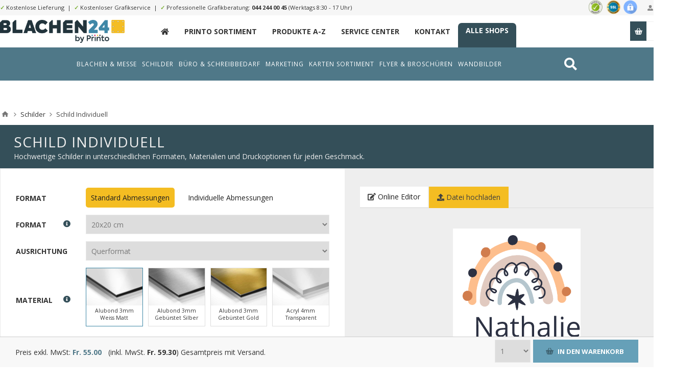

--- FILE ---
content_type: text/html; charset=utf-8
request_url: https://www.blachen24.ch/schilder-ih?pa4=4499&pa14=4471&pa7=4485&pa13=4489&pa25=4493&pa66=4518&pa53=8452&pa54=&pa19=&sku=IH_SIGN&istpl=1&lid=8730
body_size: 59500
content:
<!DOCTYPE html><html lang=de class="html-product-details-page product-detail-6680"><head><title>printo.ch. Schild Individuell</title><meta charset=UTF-8><meta name=description content="Hochwertige Schilder in unterschiedlichen Formaten, Materialien und Druckoptionen für jeden Geschmack."><meta name=keywords content="online druckerei web schweizer druckerei"><meta name=generator content=nopCommerce><meta name=viewport content="width=device-width, initial-scale=1.0, user-scalable=0, minimum-scale=1.0, maximum-scale=1.0"><link rel=preconnect href=https://fonts.gstatic.com><link href="https://fonts.googleapis.com/css2?family=Lato:wght@300;400;700&amp;family=Open+Sans:wght@300;400;700&amp;display=swap" rel=stylesheet><meta property=og:type content=product><meta property=og:title content="Schild Individuell"><meta property=og:description content="Hochwertige Schilder in unterschiedlichen Formaten, Materialien und Druckoptionen für jeden Geschmack."><meta property=og:image content=https://s3.eu-central-1.amazonaws.com/alstar.printo/pictures/thumbs/0031652_schild-individuell_550.png><meta property=og:image:url content=https://s3.eu-central-1.amazonaws.com/alstar.printo/pictures/thumbs/0031652_schild-individuell_550.png><meta property=og:url content=https://www.blachen24.ch/schilder-ih><meta property=og:site_name content=printo.ch><meta property=twitter:card content=summary><meta property=twitter:site content=printo.ch><meta property=twitter:title content="Schild Individuell"><meta property=twitter:description content="Hochwertige Schilder in unterschiedlichen Formaten, Materialien und Druckoptionen für jeden Geschmack."><meta property=twitter:image content=https://s3.eu-central-1.amazonaws.com/alstar.printo/pictures/thumbs/0031652_schild-individuell_550.png><meta property=twitter:url content=https://www.blachen24.ch/schilder-ih><style>.product-details-page .full-description{display:none}.product-details-page .ui-tabs .full-description{display:block}.product-details-page .tabhead-full-description{display:none}.product-details-page .product-specs-box{display:none}.product-details-page .ui-tabs .product-specs-box{display:block}.product-details-page .ui-tabs .product-specs-box .title{display:none}</style><script async src="https://www.googletagmanager.com/gtag/js?id=UA-111268404-18"></script><script>function gtag(){dataLayer.push(arguments)}window.dataLayer=window.dataLayer||[];gtag("js",new Date);gtag("config","UA-111268404-18")</script><link href=/Themes/Pavilion/Content/css/styles.css rel=stylesheet><link href=/Themes/Pavilion/Content/css/tables.css rel=stylesheet><link href=/Themes/Pavilion/Content/css/mobile-only.css rel=stylesheet><link href=/Themes/Pavilion/Content/css/480.css rel=stylesheet><link href=/Themes/Pavilion/Content/css/768.css rel=stylesheet><link href=/Themes/Pavilion/Content/css/1000.css rel=stylesheet><link href=/Themes/Pavilion/Content/css/1280.css rel=stylesheet><link href=/Plugins/SevenSpikes.Core/Styles/perfect-scrollbar.min.css rel=stylesheet><link href=/Themes/Pavilion/Content/bootstrap.grid.min.css rel=stylesheet><link href=/Themes/Pavilion/Content/fa/css/all.min.css rel=stylesheet><link href=/lib/magnific-popup/magnific-popup.css rel=stylesheet><link href=/Plugins/SevenSpikes.Nop.Plugins.NopQuickTabs/Themes/Pavilion/Content/QuickTabs.css rel=stylesheet><link href=/Plugins/SevenSpikes.Nop.Plugins.JCarousel/Styles/slick.css rel=stylesheet><link href=/Plugins/SevenSpikes.Nop.Plugins.JCarousel/Themes/Pavilion/Content/JCarousel.css rel=stylesheet><link href=/Plugins/SevenSpikes.Nop.Plugins.MegaMenu/Themes/Pavilion/Content/MegaMenu.css rel=stylesheet><link href=/Plugins/SevenSpikes.Nop.Plugins.ProductRibbons/Styles/Ribbons.common.css rel=stylesheet><link href=/Plugins/SevenSpikes.Nop.Plugins.ProductRibbons/Themes/Pavilion/Content/Ribbons.css rel=stylesheet><link href="/Themes/Pavilion/Content/ext.css?ts=639041184000000000" rel=stylesheet><link href=/Themes/Pavilion/Content/ext-v2.css rel=stylesheet><link href="/Themes/Pavilion/Content/css/theme.custom-1.css?v=21" rel=stylesheet><link rel=apple-touch-icon sizes=180x180 href=/icons/icons_0/apple-touch-icon.png><link rel=icon type=image/png sizes=32x32 href=/icons/icons_0/favicon-32x32.png><link rel=icon type=image/png sizes=192x192 href=/icons/icons_0/android-chrome-192x192.png><link rel=icon type=image/png sizes=16x16 href=/icons/icons_0/favicon-16x16.png><link rel=manifest href=/icons/icons_0/site.webmanifest><link rel=mask-icon href=/icons/icons_0/safari-pinned-tab.svg color=#5bbad5><link rel="shortcut icon" href=/icons/icons_0/favicon.ico><meta name=msapplication-TileColor content=#2d89ef><meta name=msapplication-TileImage content=/icons/icons_0/mstile-144x144.png><meta name=msapplication-config content=/icons/icons_0/browserconfig.xml><meta name=theme-color content=#ffffff><body class="notAndroid23 product-details-page-body"><div class=ajax-loading-block-window style=display:none></div><div id=dialog-notifications-success title=Benachrichtigung style=display:none></div><div id=dialog-notifications-error title=Fehler style=display:none></div><div id=dialog-notifications-warning title=Warnung style=display:none></div><div id=bar-notification class=bar-notification-container data-close=Schließen></div><!--[if lte IE 8]><div style=clear:both;height:59px;text-align:center;position:relative><a href=http://www.microsoft.com/windows/internet-explorer/default.aspx target=_blank> <img src=/Themes/Pavilion/Content/img/ie_warning.jpg height=42 width=820 alt="You are using an outdated browser. For a faster, safer browsing experience, upgrade for free today."> </a></div><![endif]--><div class="master-wrapper-page store-1"><div class=header><div class=header-title><div class=center><span class="fa fa-gift"></span>&nbsp;&nbsp;&nbsp;"Roll Up" Wochen bis zum 31. Juli 2021. <strong>20% Rabatt auf alle Rollups</strong>. <a href=/monatsaktion>Zur Monatsaktion &raquo;</a></div></div><div class=header-upper><div class=center><div class=header-links-wrapper><label>Mein Konto</label><div class=header-links><ul><li><a href="/register7?returnUrl=%2Fschilder-ih%3Fpa4%3D4499%26pa14%3D4471%26pa7%3D4485%26pa13%3D4489%26pa25%3D4493%26pa66%3D4518%26pa53%3D8452%26pa54%3D%26pa19%3D%26sku%3DIH_SIGN%26istpl%3D1%26lid%3D8730" class=ico-register>Registrierung</a><li><a href="/login7?returnUrl=%2Fschilder-ih%3Fpa4%3D4499%26pa14%3D4471%26pa7%3D4485%26pa13%3D4489%26pa25%3D4493%26pa66%3D4518%26pa53%3D8452%26pa54%3D%26pa19%3D%26sku%3DIH_SIGN%26istpl%3D1%26lid%3D8730" class=ico-login data-loginurl=/login7>Anmelden</a><li><a href=/wishlist class=ico-wishlist> <span class=wishlist-label>Wunschliste</span> <span class=wishlist-qty>(0)</span> </a></ul></div></div><div class=header-trust><img src=/themes/pavilion/shop-siegel.png></div><div class=header-upper-content><span>✓</span> Kostenlose Lieferung&nbsp;&nbsp;|&nbsp;&nbsp;<span>✓</span> Kostenloser Grafikservice&nbsp;&nbsp;|&nbsp;&nbsp;<span>✓</span> Professionelle Grafikberatung: <a href="tel:044 244 00 45">044 244 00 45</a> (Werktags 8:30 - 17 Uhr)</div></div></div><div class=header-middle><div class=center><div class=header-logo><a href="/" class=logo> <img alt=printo.ch src=/themes/pavilion/logo-blachenbyprinto.png> </a></div><div class=header-menu-parent><div class="header-menu categories-in-side-panel"><div class=close-menu><span>Close</span></div><ul class="mega-menu main-menu-printo" data-isrtlenabled=false data-enableclickfordropdown=false><li class=navitem-home><a href="/" title=_><span> _</span></a><li class=__root-category-items><a href=/printo-produkte-a-z title="Printo Sortiment"><span> Printo Sortiment</span></a><li class=__root-category-items><a href=/printo/allproducts title="Produkte A-Z"><span> Produkte A-Z</span></a><li class=hidden><a href=/monatsaktion title=Monatsaktion><span> Monatsaktion</span></a><li><a href=/service-center title="Service Center"><span> Service Center</span></a><li><a href=/contactus title=Kontakt><span> Kontakt</span></a><li class=header-link-xmarketing><a href=/unsere-shops title="Alle Shops"><span> Alle Shops</span></a></ul><div class=menu-title><span>Menu</span></div><ul class="mega-menu-responsive main-menu-printo"><li class=navitem-home><a href="/" title=_><span> _</span></a><li class=__root-category-items><a href=/printo-produkte-a-z title="Printo Sortiment"><span> Printo Sortiment</span></a><li class=__root-category-items><a href=/printo/allproducts title="Produkte A-Z"><span> Produkte A-Z</span></a><li class=hidden><a href=/monatsaktion title=Monatsaktion><span> Monatsaktion</span></a><li><a href=/service-center title="Service Center"><span> Service Center</span></a><li><a href=/contactus title=Kontakt><span> Kontakt</span></a><li class=header-link-xmarketing><a href=/unsere-shops title="Alle Shops"><span> Alle Shops</span></a></ul></div></div><div class=flyout-cart-wrapper id=flyout-cart><a href=/cart class=cart-trigger> <span class=cart-qty>(0)</span> <span class=cart-label>Stk.</span> </a><div class=flyout-cart><div class=mini-shopping-cart><div class=count>Sie haben keine Artikel im Warenkorb.</div></div></div></div></div></div><div class="abdmenu abdmenu2"><div class=wrapper><div class=search style=float:right><a href=/search><i class="fas fa-search"></i></a></div><ul class="mega-menu abd" data-enableclickfordropdown=false><li class=has-sublist data-leid=ca3fbb31-21f9-42a7-83af-0633ac54a308><a href=/printo-banner-und-roll-ups class=with-subcategories><span> Blachen &amp; Messe</span></a><div class=plus-button></div><div class=sublist-wrap><ul class=sublist><li class=has-sublist data-leid=d649b32a-32b2-4b48-b6e0-f2d69e2127b7><a href=/blachen-planen class=with-subcategories><span> Blachen / Plane</span></a><div class=plus-button></div><div class=sublist-wrap><ul class=sublist><li data-leid=d258efcc-a418-407f-b0da-371b97df0a11><a href=/mess-banner-hochformat-hohlsaum><span> Blachen Netz Quer</span></a><li data-leid=220e1e1f-c9cd-4503-9d79-cf0d6cbe6814><a href=/pvc-banner-2><span> Blachen PVC Quer</span></a><li data-leid=7fc47dd7-00d4-4f50-b338-10d9f9d11072><a href=/mesh-banner-querformat-saum-rundum-ösen-in-den-ecken><span> Blachen Netz Hoch</span></a><li data-leid=fe57b20c-d5ea-477a-8109-eca5afdde9fd><a href=/pvc-banner-hochformat-hohlsaum><span> Blachen PVC Hoch</span></a><li data-leid=ba46d837-d2ff-443e-bf27-ac75175c62bd><a href=/banner-vorlagen><span> Blachen Vorlagen</span></a><li data-leid=d355e409-996d-483f-b521-e677a2a2bcaf><a href=/mess-banner-hochformat-hohlsaum#upload><span> Blachen Upload</span></a><li class=em data-leid=16613e06-e8b9-4f64-971a-b1f5a6f5d94c><a href=/blachen-planen><span> Alle Blachen</span></a></ul></div><li class=has-sublist data-leid=2724111e-ac83-4143-a722-e065905e92b0><a href=/hissfahnen-2 class=with-subcategories><span> Hissfahnen</span></a><div class=plus-button></div><div class=sublist-wrap><ul class=sublist><li data-leid=1ec90586-be3c-4a06-9426-c4d043b7bdd7><a href=/hissfahnen-mit-ausleger><span> Hissfahnen Gr&#xF6;sse S</span></a><li data-leid=db332f91-0bd2-4064-bff9-919415fc7688><a href=/hissfahnen-mit-auslegerhohlsaum-oben-karabiner-links><span> Hissfahnen Gr&#xF6;sse M</span></a><li data-leid=798ec91f-3123-4243-b5dd-83988119c908><a href=/hissfahnen-ohne-ausleger-fahnenstoff-ösen-links><span> Hissfahnen Gr&#xF6;sse L</span></a><li data-leid=e470a698-8f5a-4ae3-ace8-14160b20bc51><a href=/hissfahnen-ohne-ausleger-lochfilet-ösen-links><span> Hissfahnen Gr&#xF6;sse XL</span></a><li data-leid=fe7127b6-ccf5-4baa-bc15-aeae2836d8ee><a href=/hissfahnen-vorlagen><span> Hissfahnen Vorlagen</span></a><li data-leid=ec2c4d98-6b9b-4adb-afda-366febcb9b7b><a href=/hissfahnen-mit-ausleger#upload><span> Hissfahnen Upload</span></a><li class=em data-leid=c4fd16d8-6f0f-4c0f-a6fc-5ded2cf6682a><a href=/hissfahnen-2><span> Alle Hissfahnen</span></a></ul></div><li class=has-sublist data-leid=9307d360-3ed4-482b-924f-7e324538da4b><a href=/messew%C3%A4nde-2 class=with-subcategories><span> Messew&#xE4;nde</span></a><div class=plus-button></div><div class=sublist-wrap><ul class=sublist><li data-leid=a76d69b6-e9ef-4651-b627-411e543122ca><a href=/messewand-9-teilig><span> Messew&#xE4;nde Textil 9-Teilig</span></a><li data-leid=fb228443-4ceb-4a8b-8e07-5f26a39663bc><a href=/messewand-12-teilig><span> Messew&#xE4;nde Textil 12-Teilig</span></a><li data-leid=3e5fd7b7-4d12-40ac-9b63-3007b8b7460e><a href=/messewand-9-teilig-pvc><span> Messew&#xE4;nde PVC 9-Teilig</span></a><li data-leid=cc9246ae-dfd1-4a6a-850d-4ef080fc4bd1><a href=/messewand-12-teilig-pvc><span> Messew&#xE4;nde PVC 12-Teilig</span></a><li data-leid=0a853d45-5ca5-4d2d-a7dd-e5634634ddaa><a href=/messewände-vorlagen><span> Messew&#xE4;nde Vorlagen</span></a><li data-leid=2d352d32-d353-4281-bbb0-d7353d4919f5><a href=/messewand-9-teilig#upload><span> Messew&#xE4;nde Upload</span></a><li class=em data-leid=ee99d181-3d61-4079-bf0a-40b313327f19><a href=/messewände-2><span> Alle Messew&#xE4;nde</span></a></ul></div><li class=has-sublist data-leid=e80ddd7b-4f00-405f-9277-82df1bf25bff><a href=/messetheken-w%C3%A4nde class=with-subcategories><span> Messetheken</span></a><div class=plus-button></div><div class=sublist-wrap><ul class=sublist><li data-leid=2c45a129-b8b1-4a4d-bc91-ab601d765fe1><a href=/messetheken-textil><span> Messetheken Textil</span></a><li data-leid=a90e9383-90b4-44f4-a794-81dd9a06bc06><a href=/messetheken-pvc><span> Messetheken PVC</span></a><li data-leid=2c96e0c6-ad66-4f46-8acb-98264ae71d39><a href=/messetheken-vorlagen><span> Messetheken Vorlagen</span></a><li data-leid=bf02453f-6fac-4a99-9dcf-73a606b99ccd><a href=/messetheken-textil#upload><span> Messetheken Upload</span></a><li data-leid=7276fa27-92c8-4b9e-b602-69ffb536a60b><a href="/messetheken?pa4=3721&amp;pa5=3723&amp;pa6=3724&amp;pa7=3725&amp;pa13=3727&amp;pa53=3935&amp;pa19=&amp;sku=SA_637398379946626371&amp;istpl=1&amp;lid=3938"><span> Messetheken SALE</span></a><li data-leid=aaa19e77-4551-455d-8203-357423506a10><a href="/messetheken?pa4=3721&amp;pa5=3723&amp;pa6=3724&amp;pa7=3725&amp;pa13=3727&amp;pa53=3093&amp;pa19=&amp;sku=SA_637398379946626371&amp;istpl=1&amp;lid=3929"><span> Messetheken Abstrakt</span></a><li class=em data-leid=e525f0f8-8db6-4434-b5b3-78fbd69808d0><a href=/messetheken-wände><span> Alle Messetheken</span></a></ul></div><li class=has-sublist data-leid=24de9fb6-2e34-49e4-9263-054931deb290><a href=/roll-ups-banner class=with-subcategories><span> Roll Ups</span></a><div class=plus-button></div><div class=sublist-wrap><ul class=sublist><li data-leid=4bf66828-0de4-41d4-bb56-5063e69003c0><a href=/roll-up-discount><span> Roll Ups Discount</span></a><li data-leid=36a75ed3-2883-4998-871a-b20ed9ff51e7><a href=/rollup-classics><span> Roll Ups Classic</span></a><li data-leid=dd44dc09-428a-421d-a3a0-4899e6fe8626><a href=/Roll-Ups_Comfort><span> Roll Ups Comfort</span></a><li data-leid=d7e6c30f-5df4-443f-a1fe-8fb24a2916c9><a href=/roll-up-outdoor-2><span> Roll Ups Outdoor</span></a><li data-leid=9aa97fdc-269c-4f7d-88c4-7c7b72eba2d6><a href=/roll-ups-vorlagen><span> Roll Ups Vorlagen</span></a><li data-leid=13767cec-eb53-47c2-ac48-0cc94aa8d423><a href=/roll-up-discount#upload><span> Roll Upload</span></a><li class=em data-leid=1ed2bd66-a396-4e30-97d9-4b5aed5a580f><a href=/roll-ups-banner><span> Alle Roll Ups</span></a></ul></div><li class=has-sublist data-leid=57d155ae-ddbb-45a6-a973-992167ceef79><a href=/banner-2 class=with-subcategories><span> X-/L-Banner (Steller)</span></a><div class=plus-button></div><div class=sublist-wrap><ul class=sublist><li data-leid=149fd184-3e6a-4479-a560-363dbf00b30a><a href=/x-banner><span> X-Banner</span></a><li data-leid=a770bc81-29de-4f89-9153-ac1afc1c072c><a href=/l-banner><span> L-Banner</span></a><li data-leid=7f404e41-3e37-46d4-8be7-f1cc8bbc8f39><a href=/x-banner-mini><span> X-Banner Mini</span></a><li data-leid=a0785469-3d35-4dbd-9899-fef7672c640a><a href=/banner-ohne-system-2><span> Banner ohne System</span></a><li data-leid=387f1d9a-b84d-4120-8393-6612b9b022c5><a href=/x-l-banner-vorlagen><span> X-/L-Banner Vorlagen</span></a><li data-leid=9e2fae5b-4956-491b-ab8e-552f4d7a02f9><a href=/x-banner#upload><span> X-/L-Banner Upload</span></a><li class=em data-leid=1dde74ee-a66f-4beb-b916-6680f1ff9c3b><a href=/banner-2><span> Alle X-/L-Banner</span></a></ul></div><li class=has-sublist data-leid=131553fa-ebba-41c4-ba5e-b45bb0c1458a><a href=/stoffbanner-2 class=with-subcategories><span> Stoffbanner</span></a><div class=plus-button></div><div class=sublist-wrap><ul class=sublist><li data-leid=06950f6c-4baf-43c3-b64c-653bece518c3><a href=/fannenstoff><span> Stoffbanner Fahnenstoff</span></a><li data-leid=89102fc0-8da1-4899-bbc7-5da603a986a0><a href=/stoffbanner-blockoutstoff><span> Stoffbanner Blockout</span></a><li data-leid=7e3a145a-fbf0-4db6-9b2f-eccf35f36107><a href=/stoffbanner-displaystoff><span> Stoffbanner Display</span></a><li data-leid=163a529d-b360-463e-bc30-02207fe495b9><a href=/stoffbanner-polyester><span> Stoffbanner Polyester</span></a><li data-leid=743b6155-5b8e-4e92-a1f0-736e9c5191c3><a href=/stoffbanner-vorlagen><span> Stoffbanner Vorlagen</span></a><li data-leid=a8203e2b-0f84-4353-bfeb-e039a3a4b0c9><a href=/fannenstoff#upload><span> Stoffbanner Upload</span></a><li class=em data-leid=3e092695-a3df-40d0-8239-825763cf754c><a href=/stoffbanner-2><span> Alle Schreibbl&#xF6;cke</span></a></ul></div><li class=has-sublist data-leid=aa4044b7-096d-4d47-b989-f6a14d46dd64><a href=/textilspannrahmen-2 class=with-subcategories><span> Textilspannrahmen</span></a><div class=plus-button></div><div class=sublist-wrap><ul class=sublist><li data-leid=add1bbdd-03b1-4476-a3b9-894563a72021><a href=/textilspannrahmen-exkl-aluminiumrahmen><span> Spannrahmen Nur Druck</span></a><li data-leid=e8b1b538-9a87-45c9-9a7a-fdccb89c6d69><a href=/textilspannrahmen-standard><span> Spannrahmen Standard </span></a><li data-leid=e8796be7-1e7b-4a2a-9ccc-f839512a8cce><a href=/textilspannrahmen-15-cm><span> Spannrahmen Breit</span></a><li data-leid=d31e515b-1011-4dce-99f2-ad20756b782d><a href=/textilspannrahmen-15-cm><span> Spannrahmen Schmal</span></a><li data-leid=972871eb-139b-4f85-ba31-7d9e787d6c58><a href=/textilspannrahmen-vorlagen><span> Spannrahmen Vorlagen</span></a><li data-leid=96277426-e4a4-4993-a4fb-996beed2e87a><a href=/textilspannrahmen#upload><span> Spannrahmen Upload</span></a><li class=em data-leid=9e6dbb62-8934-47e9-b3d9-a1385f547589><a href=/textilspannrahmen-2><span> Alle Spannrahmen</span></a></ul></div></ul></div><li class=has-sublist data-leid=5b4a39bc-2263-42af-82a4-bce32a78c476><a href=/schild-ihc class=with-subcategories><span> Schilder</span></a><div class=plus-button></div><div class=sublist-wrap><ul class=sublist><li class=has-sublist data-leid=63c08bac-144f-4c3f-880e-a976822ec57e><a href=/schilder-firmenschilder class=with-subcategories><span> Firmen Schilder</span></a><div class=plus-button></div><div class=sublist-wrap><ul class=sublist><li data-leid=e708634e-d3cc-4beb-84ad-19d9c303b59a><a href="/firmenschilder-ihc-vorlagen#/specFilters=11m!#-!49&amp;pageSize=99999&amp;orderBy=10&amp;pageNumber=1"><span> Firmen Schilder Quer</span></a><li data-leid=e4e5d7f4-2704-4b4f-bb8c-a3273cb44e47><a href="/firmenschilder-ihc-vorlagen#/specFilters=11m!#-!42&amp;pageSize=99999&amp;orderBy=10&amp;pageNumber=1"><span> Firmen Schilder Hoch </span></a><li data-leid=2dd81f4d-79ba-4e92-9601-430a371c8ce7><a href="/firmenschilder-ihc-vorlagen#/specFilters=11m!#-!43&amp;pageSize=99999&amp;orderBy=10&amp;pageNumber=1"><span> Firmen Schilder Quadratisch </span></a><li data-leid=26c81cda-439a-430c-add6-0912f321c5b1><a href="/firmenschilder-ihc-vorlagen#/specFilters=11m!#-!56&amp;pageSize=99999&amp;orderBy=10&amp;pageNumber=1"><span> Firmen Schilder Lang</span></a><li data-leid=d4cba99e-3abb-4b4b-9996-7fc4cbe78431><a href=/firmenschilder-ihc-vorlagen><span> Firmen Schilder Vorlagen</span></a><li data-leid=11314c20-192f-4ae0-b987-3a3542dfd21f><a href=/schilder-ih#upload><span> Firmen Schilder Upload</span></a><li class=em data-leid=83b4cc6e-c74c-440b-963e-8b249af390a0><a href=/schilder-firmenschilder><span> Alle Firmen Schilder</span></a></ul></div><li class=has-sublist data-leid=59cf3e6a-2ac2-444b-9df8-08b15aae8cc8><a href=/schilder-oreintierungsschilder class=with-subcategories><span> Orientierung Schilder</span></a><div class=plus-button></div><div class=sublist-wrap><ul class=sublist><li data-leid=3d09ab61-3abf-4552-b2c5-8e98b017ce42><a href="/hinweisschilder-vorlagen#/specFilters=11m!#-!49&amp;pageSize=99999&amp;orderBy=10&amp;pageNumber=1"><span> Orientierung Schilder Quer</span></a><li data-leid=0ac34dfe-83e9-4839-9b9c-079cf5cbbda7><a href="/hinweisschilder-vorlagen#/specFilters=11m!#-!42&amp;pageSize=99999&amp;orderBy=10&amp;pageNumber=1"><span> Orientierung Schilder Hoch </span></a><li data-leid=b65b4703-5e9d-405a-abca-f3768cf3af4f><a href="/hinweisschilder-vorlagen#/specFilters=11m!#-!43&amp;pageSize=99999&amp;orderBy=10&amp;pageNumber=1"><span> Orientierung Schilder Quadratisch </span></a><li data-leid=4f2ec54e-aa46-4c38-8647-8ba9ddbfdcab><a href="/hinweisschilder-vorlagen#/specFilters=11m!#-!56&amp;pageSize=99999&amp;orderBy=10&amp;pageNumber=1"><span> Orientierung Schilder Lang</span></a><li data-leid=c2f07dc0-9f4f-46f6-8baa-0e9a81c657e8><a href=/hinweisschilder-vorlagen><span> Orientierung Schilder Vorlagen</span></a><li data-leid=2ba1ae0b-8260-47e2-8383-aaf629479587><a href=/schilder-ih#upload><span> Orientierung Schilder Upload</span></a><li class=em data-leid=619c9740-9677-4db6-878f-7af89fad7047><a href=/schilder-oreintierungsschilder><span> Alle Orientierung Schilder</span></a></ul></div><li class=has-sublist data-leid=d698bf4e-b698-4d2c-a249-2940081b5ad6><a href=/schilder-parkplatzschilder class=with-subcategories><span> Parkplatz Schilder</span></a><div class=plus-button></div><div class=sublist-wrap><ul class=sublist><li data-leid=9e37a9d2-7111-46c7-afdd-12c9014198ad><a href="/parkplatzschilder-ihc-vorlagen#/specFilters=10m!#-!50"><span> Parkplatz Schilder Parkplatz</span></a><li data-leid=59efc8b4-0b7e-4f65-a073-73e5d11c5c9a><a href="/parkplatzschilder-ihc-vorlagen#/specFilters=10m!#-!51"><span> Parkplatz Schilder Parkverbot</span></a><li data-leid=450941f0-7aa2-47b4-8f0a-71db6d35edd8><a href="/parkplatzschilder-ihc-vorlagen#/specFilters=10m!#-!52"><span> Parkplatz Schilder Halteverbot</span></a><li data-leid=98f6df80-f842-458f-a1ee-ce23381bfbfe><a href="/parkplatzschilder-ihc-vorlagen#/specFilters=10m!#-!53"><span> Parkplatz Schilder Hinweis</span></a><li data-leid=133834d8-5110-47a1-94f1-b11e822deb43><a href=/parkplatzschilder-ihc-vorlagen><span> Parkplatz Schilder Vorlagen</span></a><li data-leid=6acf1147-0e0a-4590-9bad-36a8104d88cd><a href=/schilder-ih#upload><span> Parkplatz Schilder Upload</span></a><li class=em data-leid=f004de85-40cf-4104-8e49-e08c56f6278c><a href=/schilder-parkplatzschilder><span> Alle Parkplatz Schilder</span></a></ul></div><li class=has-sublist data-leid=3d5dcbea-1088-4add-aba2-c53cb20157e0><a href=/schilder-sicherheitsschilder class=with-subcategories><span> Sicherheit Schilder</span></a><div class=plus-button></div><div class=sublist-wrap><ul class=sublist><li data-leid=88542ec4-7b2c-4947-b4e8-0c8d0a02fd37><a href="/sicherheitsschilder-ihc-vorlagen#/specFilters=10m!#-!57"><span> Sicherheit Schilder Rettung</span></a><li data-leid=648c24b1-eec3-4b86-832a-ec6dee97c8c1><a href="/sicherheitsschilder-ihc-vorlagen#/specFilters=10m!#-!58"><span> Sicherheit Schilder Brandschutz</span></a><li data-leid=ac905796-5651-49f8-8c34-fa07551762d6><a href="/sicherheitsschilder-ihc-vorlagen#/specFilters=10m!#-!59"><span> Sicherheit Schilder Gebot</span></a><li data-leid=f12bd86f-15d1-43b2-a120-ef061bab291e><a href="/sicherheitsschilder-ihc-vorlagen#/specFilters=10m!#-!60"><span> Sicherheit Schilder Verbot</span></a><li data-leid=5c645913-d1ea-4050-8937-7c12467821ab><a href=/sicherheitsschilder-ihc-vorlagen><span> Sicherheit Schilder Vorlagen</span></a><li data-leid=d1b5f210-257a-48ad-9570-d2e8f1e8f6aa><a href=/schilder-ih#upload><span> Sicherheit Schilder Upload</span></a><li class=em data-leid=b95e329c-9d41-4e70-895a-08f92e70b952><a href=/schilder-sicherheitsschilder><span> Alle Sicherheit Schilder</span></a></ul></div><li class=has-sublist data-leid=5c4b6ed2-5586-47d6-8f59-7284c8d34782><a href=/hinweisschilder-ihc class=with-subcategories><span> Piktogramm Schilder</span></a><div class=plus-button></div><div class=sublist-wrap><ul class=sublist><li data-leid=356ef4ba-acef-468f-91bc-e36fb6928140><a href="/orientierungsschilder-ihc-vorlagen#/specFilters=10m!#-!62"><span> Piktogramm Schilder Toiletten</span></a><li data-leid=e62b0dbc-57ed-4b8a-bb11-8cd238959fa5><a href="/orientierungsschilder-ihc-vorlagen#/specFilters=10m!#-!65"><span> Piktogramm Schilder Lift u. Treppen</span></a><li data-leid=7058b359-3968-484e-ae9d-bed23c319b6e><a href="/orientierungsschilder-ihc-vorlagen#/specFilters=10m!#-!66"><span> Piktogramm Schilder Pfeile</span></a><li data-leid=2f67db8d-f1b6-4e9c-9423-aee41dde0e4f><a href="/orientierungsschilder-ihc-vorlagen#/specFilters=10m!#-!64"><span> Piktogramm Schilder Hotel u. Restaurant</span></a><li data-leid=e6d1b2b8-7ac2-4a93-bf47-3902e98a9f13><a href=/orientierungsschilder-ihc-vorlagen><span> Piktogramm Schilder Vorlagen</span></a><li data-leid=cc5b0616-403f-4cc6-901b-43e585641328><a href=/schilder-ih#upload><span> Piktogramm Schilder Upload</span></a><li class=em data-leid=94c9db88-71b7-4406-a800-175b078e2ef4><a href=/hinweisschilder-ihc><span> Alle Piktogramm Schilder</span></a></ul></div><li class=has-sublist data-leid=0827a737-7e1b-437d-b553-ccb1204efdfa><a href=/schilder-oeffnungszeitenschilder class=with-subcategories><span> &#xD6;ffnungszeiten Schilder</span></a><div class=plus-button></div><div class=sublist-wrap><ul class=sublist><li data-leid=cb206942-68de-4368-b5d6-3bb59c94598c><a href="/öffnungszeiten-ihc-vorlagen#/specFilters=11m!#-!49"><span> &#xD6;ffnungszeiten Schilder Quer</span></a><li data-leid=4d739615-9188-4043-9b9d-3fbd11c092ed><a href="/öffnungszeiten-ihc-vorlagen#/specFilters=11m!#-!42"><span> &#xD6;ffnungszeiten Schilder Hoch</span></a><li data-leid=6204cda3-1df8-4736-b3b9-864ec018febd><a href="/öffnungszeiten-ihc-vorlagen#/specFilters=11m!#-!43"><span> &#xD6;ffnungszeiten Schilder Quadratisch</span></a><li data-leid=10e9abe3-b80a-4077-8bbe-2c8371080fb6><a href="/öffnungszeiten-ihc-vorlagen#/specFilters=11m!#-!56"><span> &#xD6;ffnungszeiten Schilder Lang</span></a><li data-leid=c04bab60-9cd7-4896-b997-d3529c9c26d0><a href=/öffnungszeiten-ihc-vorlagen><span> &#xD6;ffnungszeiten Schilder Vorlagen</span></a><li data-leid=492d2d4c-8f98-40a9-9f7a-84fb6a28852c><a href=/schilder-ih#upload><span> &#xD6;ffnungszeiten Schilder Upload</span></a><li class=em data-leid=026fd5b5-5992-4693-b13f-af98c7f21db7><a href=/schilder-oeffnungszeitenschilder><span> Alle &#xD6;ffnungszeiten Schilder</span></a></ul></div><li class=has-sublist data-leid=9f738d2c-6f95-40c3-a23d-0b957c48b2d0><a href=/schilder-fun-deko-schilder class=with-subcategories><span> Deko Schilder</span></a><div class=plus-button></div><div class=sublist-wrap><ul class=sublist><li data-leid=1bad8d55-660a-43a0-bc5e-540e182e4e34><a href="/fun-und-dekoschilder-ihc-vorlagen#/specFilters=10m!#-!68"><span> Deko Schilder Achtung Kinder</span></a><li data-leid=d1523395-c62f-4b08-b8ae-f0e862d246fc><a href="/fun-und-dekoschilder-ihc-vorlagen#/specFilters=10m!#-!69"><span> Deko Schilder Achtung Hund</span></a><li data-leid=b38c3a9a-1a1b-4ffa-9c27-c1a60fc452d8><a href="/fun-und-dekoschilder-ihc-vorlagen#/specFilters=10m!#-!70"><span> Deko Schilder Geburt</span></a><li data-leid=53e3e644-587c-46fc-b1db-1d60775cb08f><a href="/fun-und-dekoschilder-ihc-vorlagen#/specFilters=10m!#-!71"><span> Deko Schilder Zertifikat</span></a><li data-leid=035aca7d-0a91-4ed9-94af-b42a641de623><a href=/fun-und-dekoschilder-ihc-vorlagen><span> Deko Schilder Vorlagen</span></a><li data-leid=ccb527fe-8124-48f3-88f7-cd38b1037ad2><a href=/schilder-ih#upload><span> Deko Schilder Upload</span></a><li class=em data-leid=46adbf2b-226e-4031-885a-bb7d8e1724f5><a href=/schilder-fun-deko-schilder><span> Alle Deko Schilder</span></a></ul></div><li class=has-sublist data-leid=9dc98354-3664-46df-8e38-764dc0df8aa6><a href=/schilder-hausnummerschilder class=with-subcategories><span> Hausnummer Schilder</span></a><div class=plus-button></div><div class=sublist-wrap><ul class=sublist><li data-leid=53a65cb5-0678-4900-b419-93cdc43f2e9a><a href="/hausnummerschilder-ihc-vorlagen#/specFilters=11m!#-!49"><span> Hausnummer Schilder Quer</span></a><li data-leid=ed63b4ff-3538-4882-b327-61e80cc1e845><a href="/hausnummerschilder-ihc-vorlagen#/specFilters=11m!#-!42"><span> Hausnummer Schilder Hoch</span></a><li data-leid=90d5d3b0-8790-4748-836c-b6bb8b7948be><a href="/hausnummerschilder-ihc-vorlagen#/specFilters=11m!#-!43"><span> Hausnummer Schilder Quadratisch</span></a><li data-leid=44ac17ad-465e-4499-a3b6-6487970e1c6e><a href="/hausnummerschilder-ihc-vorlagen#/specFilters=11m!#-!56"><span> Hausnummer Schilder Lang</span></a><li data-leid=285e479e-a372-4be5-a49d-e570e9467d05><a href=/hausnummerschilder-ihc-vorlagen><span> Hausnummer Schilder Vorlagen</span></a><li data-leid=cba86382-93da-4eaf-8400-a8ef47adfa7e><a href=/schilder-ih#upload><span> Hausnummer Schilder Upload</span></a><li class=em data-leid=44bc58de-f89d-4870-b1c9-16d2ac7b2266><a href=/schilder-hausnummerschilder><span> Alle Warn Hausnummer</span></a></ul></div></ul></div><li class=has-sublist data-leid=e8d6868f-7855-4777-8895-697ac0fe3f56><a href=/printo-office-bedarf class=with-subcategories><span> B&#xFC;ro &amp; Schreibbedarf</span></a><div class=plus-button></div><div class=sublist-wrap><ul class=sublist><li class=has-sublist data-leid=839066c6-aeb2-453e-974d-78ef1c84370e><a href=/schreibbl%C3%B6cke-geleimt class=with-subcategories><span> Schreibbl&#xF6;cke</span></a><div class=plus-button></div><div class=sublist-wrap><ul class=sublist><li data-leid=7b4f2c04-684c-4043-a367-79543952085f><a href=/schreibblock-leimbindung-a4><span> Schreibbl&#xF6;cke DIN A4</span></a><li data-leid=39daa006-a6ca-4881-a83b-170d2fefd52f><a href=/schreibblock-leimbindung-a5><span> Schreibbl&#xF6;cke DIN A5</span></a><li data-leid=ba6b5dff-4922-49d1-bff8-20d32b72a0b5><a href=/schreibblock-leimbindung-a6><span> Schreibbl&#xF6;cke DIN A6</span></a><li data-leid=e55307a0-6609-426f-b89f-6f65958fe1c3><a href=/schreibblock-leimbindung-a7><span> Schreibbl&#xF6;cke DIN A7</span></a><li data-leid=e1625d96-f0be-4514-ba71-8886d9c8e7f1><a href=/schreibblöcke-vorlagen><span> Schreibbl&#xF6;cke Vorlagen</span></a><li data-leid=9fa5b0ba-23a5-4122-b706-902e609c5bc2><a href=/schreibblock-leimbindung-a4#upload><span> Schreibbl&#xF6;cke Upload</span></a><li class=em data-leid=acbecdd5-9bba-4ae3-852d-fac022c2db53><a href=/schreibblöcke-geleimt><span> Alle Schreibbl&#xF6;cke</span></a></ul></div><li class=has-sublist data-leid=b7c523f2-02a4-4554-ba59-7580629cd46d><a href=/schreibbl%C3%B6cke-ringindung-0 class=with-subcategories><span> Ringbl&#xF6;cke</span></a><div class=plus-button></div><div class=sublist-wrap><ul class=sublist><li data-leid=82f5b3a1-465c-4e2c-900e-c5c08b78058c><a href=/ringblock-a4><span> Ringbl&#xF6;cke DIN A4</span></a><li data-leid=9480f6ce-dfed-481f-82b4-4cde2a74d919><a href=/ringblock-a5><span> Ringbl&#xF6;cke DIN A5</span></a><li data-leid=35181411-6cca-4a66-b2ee-8d2f933a3449><a href=/ringblock-a6><span> Ringbl&#xF6;cke DIN A6</span></a><li data-leid=e0e17c38-eb5a-4a71-be64-54a6ec5dfcc1><a href=/ringblock-recycling><span> Ringbl&#xF6;cke Recycling</span></a><li data-leid=b4cc44a1-0ced-4a1b-bd00-70367dbd80ba><a href=/schreibblöcke-ringbindung-vorlagen><span> Ringbl&#xF6;cke Vorlagen</span></a><li data-leid=46d9c84e-579b-4557-80f3-50953a4c62a5><a href=/ringblock-a5#upload><span> Ringbl&#xF6;cke Upload</span></a><li class=em data-leid=3247f090-ccb3-4cfb-9632-b08b9b808ed2><a href=/schreibblöcke-ringindung-0><span> Alle Ringbl&#xF6;cke</span></a></ul></div><li class=has-sublist data-leid=17cc3e73-6590-4293-8358-9f780250d48c><a href=/briefumschl%C3%A4ge-2 class=with-subcategories><span> Briefumschl&#xE4;ge</span></a><div class=plus-button></div><div class=sublist-wrap><ul class=sublist><li data-leid=d5c2889c-5b2f-405e-b76c-1fd0058c38d2><a href=/briefumschläge-din-c4><span> Briefumschl&#xE4;ge DIN C4</span></a><li data-leid=2ab416fc-43af-4c13-b9c4-1c26333748f6><a href=/briefumschläge-din-c5-fenster-links><span> Briefumschl&#xE4;ge DIN C5</span></a><li data-leid=eb9add8e-429b-47d3-ac22-33590a49894e><a href=/Briefumschläge-DIN-CL><span> Briefumschl&#xE4;ge DIN CL</span></a><li data-leid=b544dcd1-a0af-4745-9923-78d69f429804><a href=/briefumschläge-mit-recyclingpapier><span> Briefumschl&#xE4;ge Recycling</span></a><li data-leid=e1a96c02-ff75-4e27-a138-ee30d856488f><a href=/briefumschlag-vorlagen><span> Briefumschl&#xE4;ge Vorlagen</span></a><li data-leid=d4158aec-1308-4a5d-9a81-8699fecd5940><a href=/briefumschläge-din-c5-fenster-links#upload><span> Briefumschl&#xE4;ge Upload</span></a><li class=em data-leid=96e95b1e-fbbd-4415-9662-0485e7f8586a><a href=/briefumschläge-2><span> Alle Briefumschl&#xE4;ge</span></a></ul></div><li class=has-sublist data-leid=f397b9be-633f-4efb-bca2-f226791134a9><a href=/briefpapier-4 class=with-subcategories><span> Briefpapiere</span></a><div class=plus-button></div><div class=sublist-wrap><ul class=sublist><li data-leid=bfb64b97-a556-45b5-a90e-6a57738a7b55><a href=/standard-briefpapier><span> Briefpapier DIN A4 Standard</span></a><li data-leid=993e7a66-385b-434d-adbf-2380c24bd4a1><a href=/briefpapier-Premium><span> Briefpapier DIN A4 Premium</span></a><li data-leid=cc4ba625-e192-4908-a38b-79b597b4a4b6><a href=/standard-briefpapier-2-fach-gelocht-links><span> Briefpapier 2-fach gelocht</span></a><li data-leid=26e90a6f-3d3a-4d11-aea5-428287336833><a href=/standard-briefpapier-4-fach-gelocht-links><span> Briefpapier 4-fach gelocht</span></a><li data-leid=6a5ac2bb-a24e-430e-a65b-da79dd022d0c><a href=/briefpapier-vorlagen><span> Briefpapier Vorlagen</span></a><li data-leid=9c0f530f-dfa6-4d1c-aa89-3ccbd950722d><a href=/standard-briefpapier#upload><span> Briefpapier Upload Standard</span></a><li class=em data-leid=1ec488cd-46c1-43d2-bf65-ae0e7c0bd891><a href=/briefpapier-4><span> Alle Briefpapiere</span></a></ul></div><li class=has-sublist data-leid=79af2d48-b99d-4e76-bbf6-06696d7ba391><a href=/aufkleber-2 class=with-subcategories><span> Aufkleber</span></a><div class=plus-button></div><div class=sublist-wrap><ul class=sublist><li data-leid=a4c8279f-a098-429e-97ba-ff9e3dc73b61><a href=/aufkleber-standard><span> Aufkleber Standard</span></a><li data-leid=ab5baa2a-dce3-48a3-b2d9-3daa0ed0d3aa><a href=/outdoor-aufkleber><span> Aufkleber Outdoor</span></a><li data-leid=c3acb9ef-c9fb-432d-af57-bafc5fcc20ca><a href=/indoor-aufkleber><span> Aufkleber Indoor</span></a><li data-leid=d07a073a-03dc-43cb-8095-dd46ccb68250><a href=/beschreibbare-aufkleber><span> Aufkleber Beschreibbar</span></a><li data-leid=9530ed3d-fcd6-4d79-8d0d-98e83c52ee2e><a href=/aufkleber-vorlagen><span> Aufkleber Vorlagen</span></a><li data-leid=45a3dffe-c9af-4c14-815c-e67aba7976d3><a href=/aufkleber-standard#upload><span> Aufkleber Upload</span></a><li class=em data-leid=cfc3063d-e488-4541-b977-ec84c4db51eb><a href=/aufkleber-2><span> Alle Aufkleber</span></a></ul></div><li class=has-sublist data-leid=5013d4d1-4dc7-4951-b2e1-3d5b7ccca85d><a href=/haftnotizen-ohne-umschlag-2 class=with-subcategories><span> Haftnotizen (Post-It)</span></a><div class=plus-button></div><div class=sublist-wrap><ul class=sublist><li data-leid=5221e226-4dd4-4dda-9228-49702febe515><a href=/haftnotizen-ohne-umschlag-72-72-50-blatt><span> Haftnotizen Standard</span></a><li data-leid=c72f8489-84c3-4c7c-b0c3-bb4ef5903c6c><a href=/haftnotizen-100-blatt><span> Haftnotizen 100 Blatt</span></a><li data-leid=526af995-63f8-4feb-9365-30c9bf8adb76><a href=/haftnotizen-quer><span> Haftnotizen Quer</span></a><li data-leid=12e68376-8607-465f-8c9a-b0208a996b1e><a href=/haftnotizen-lang-2><span> Haftnotizen Lang</span></a><li data-leid=d58a2ec2-9642-4bdb-b71a-6061f3e1c039><a href=/haftnotizen-vorlagen><span> Haftnotizen Vorlagen</span></a><li data-leid=07cbfff7-b56e-40d4-9d46-2f7835ad95a2><a href=/haftnotizen-ohne-umschlag-72-72-50-blatt#upload><span> Haftnotizen Upload</span></a><li class=em data-leid=460f99d7-40b3-42cd-9e0f-82479e3650bc><a href=/haftnotizen-ohne-umschlag-2><span> Alle Haftnotizen</span></a></ul></div><li class=has-sublist data-leid=0f7a04b9-0127-4d83-ac3d-5ea6cf633a41><a href=/pr%C3%A4sentationsmappen-neu-2 class=with-subcategories><span> Pr&#xE4;sentationsmappen</span></a><div class=plus-button></div><div class=sublist-wrap><ul class=sublist><li data-leid=c647b85f-91a4-4aeb-958c-f35bd869f0ce><a href=/präsentationsmappen-standard><span> Mappen Standard</span></a><li data-leid=12c9959a-e1e1-4dee-bb47-3be47f08a0fc><a href=/mappen-mit-laschen-2-fach-mit-fenster><span> Mappen mit Fenster</span></a><li data-leid=50249166-b44e-4448-9088-066fcbf30da7><a href=/mappen-mit-laschen-3-fach-und-gummiband><span> Mappen mit Gummiband</span></a><li data-leid=67d5d75c-c146-463c-95f6-04ba580e9846><a href=/mappen-mit-einstecktasche-und-abheftstreifen><span> Mappen mit Einstecktasche</span></a><li data-leid=312b5ed2-d39f-40b3-a5fe-af51dd0761a3><a href=/mappen-mit-einstecktasche-und-abheftstreifen><span> Mappen mit 5mm F&#xFC;llh&#xF6;he</span></a><li data-leid=7789f8af-520e-4c51-a439-b65dd539c9ac><a href=/präsentationsmappen-standard#upload><span> Mappen Upload</span></a><li class=em data-leid=06ca5426-1505-4181-97b5-93da3a36379e><a href=/präsentationsmappen-neu-2><span> Alle Pr&#xE4;sentationsmappen</span></a></ul></div><li class=has-sublist data-leid=55245fe1-1683-40a1-b783-5275f289b5d0><a href=/ordner-3 class=with-subcategories><span> Ordner</span></a><div class=plus-button></div><div class=sublist-wrap><ul class=sublist><li data-leid=b4f7e625-1473-4fa8-bb1a-10f282d63bcd><a href=/ordner-mit-hebelmechanik-30-mm-glanz><span> Ordner Hebelmechanik</span></a><li data-leid=d455de2e-0c69-40c6-802c-efb119588e00><a href=/ordner-mit-kombimechanik-30-mm-2-ringe-matt><span> Ordner Kombimechanik</span></a><li data-leid=cdd58242-2cfb-44f5-9492-deddaabb6703><a href=/ordner-mit-kombimechanik-30-mm-2-ringe-glanz><span> Ordner Glanz</span></a><li data-leid=d9d6e58d-d214-4e7e-b00a-ba3130ca6705><a href=/ordner-mit-kombimechanik-40-mm-4-ringe-kratzfest-matt><span> Ordner Matt</span></a><li data-leid=1b77c88d-2430-45ff-abd0-193b95cad00d><a href=/order-vorlagen><span> Ordner Vorlagen</span></a><li data-leid=a4e1eb0e-dc34-4b87-a8f1-f0eb9e109330><a href=/ordner-mit-hebelmechanik-30-mm-glanz#upload><span> Ordner Upload</span></a><li class=em data-leid=6402e78b-2555-40da-aa63-cf1be7b6daae><a href=/ordner-3><span> Alle Ordner</span></a></ul></div></ul></div><li class=has-sublist data-leid=375da0ad-da48-4910-89dc-d5da7bd53c09><a href=/printo-schilder-und-kleber class=with-subcategories><span> Marketing</span></a><div class=plus-button></div><div class=sublist-wrap><ul class=sublist><li class=has-sublist data-leid=68d4fa29-9302-43d4-800e-2d3b0270d9ec><a href=/plakate-poster-2 class=with-subcategories><span> Plakate</span></a><div class=plus-button></div><div class=sublist-wrap><ul class=sublist><li data-leid=59a86a37-9bd4-47cd-81f8-7fb4600bcc3f><a href=/plakate-din-a0-2><span> Plakate DIN AO</span></a><li data-leid=702b5bad-bc0f-4974-9883-6948c353d571><a href=/plakate-din-a1-2><span> Plakate DIN A1</span></a><li data-leid=01324607-6cb6-4af9-92a4-3003e75c985d><a href=/plakate-din-a2-2><span> Plakate DIN A2</span></a><li data-leid=0961b80d-1f29-4515-a411-7339e4d9173a><a href=/plakate-mit-affichenpapier><span> Plakate DIN A3</span></a><li data-leid=cc5cc10b-f4c4-442e-ba2d-eab4930ec8d1><a href=/plakate-vorlagen><span> Plakate Vorlagen</span></a><li data-leid=f9af30e2-0ffc-41cf-85c4-d6f061f63a66><a href=/plakate-mit-affichenpapier#upload><span> Plakate Upload</span></a><li class=em data-leid=8e98957f-a180-4264-afef-bdd06c7fb81f><a href=/plakate-poster-2><span> Alle Plakate</span></a></ul></div><li class=has-sublist data-leid=e0c6af4a-b5b1-4c8a-88c5-84a8b26ebbd7><a href=/hohlkammerplakate-2 class=with-subcategories><span> Hohlkammerplakate</span></a><div class=plus-button></div><div class=sublist-wrap><ul class=sublist><li data-leid=6eb9ad41-edf0-47e3-8165-6b98e2853261><a href=/hohlkammerplakate-din-a2-hoch-1-seite-ohne-kabelbinder><span> Hohlkammerplakat DIN A2</span></a><li data-leid=591572aa-0e8f-44a6-9149-993dba39d95a><a href=/hohlkammerplakate-din-a1-hoch-1-seite-ohne-kabelbinder><span> Hohlkammerplakat DIN A1</span></a><li data-leid=789b1585-febb-4d16-9120-d5482822f13c><a href=/hohlkammerplakate-din-a0-hoch-1-seite-inkl-kabelbinder><span> Hohlkammerplakat DIN A0</span></a><li data-leid=15fb2374-2f2b-4eb9-8488-8e6cad468603><a href=/hohlkammerplakate-din-a0-hoch-1-seite-inkl-kabelbinder><span> Hohlkammerplakat 70x100</span></a><li data-leid=4eaa8ee5-ff84-40de-bc71-190b01c5fead><a href=/hohlkammerplakate-vorlagen><span> Hohlkammerplakat Vorlagen</span></a><li data-leid=96e54fe8-cb15-4649-8aa1-e791c9029936><a href=/hohlkammerplakate-din-a0-hoch-1-seite-ohne-kabelbinder#upload><span> Hohlkammerplakat Upload</span></a><li class=em data-leid=c026a3b6-2d96-47a2-9008-a6a9080650a0><a href=/hohlkammerplakate-2><span> Alle Hohlkammerplakate</span></a></ul></div><li class=has-sublist data-leid=04d191ac-24c3-40ca-9050-d6f5c338aa86><a href=/klebefolien-2 class=with-subcategories><span> Klebefolien</span></a><div class=plus-button></div><div class=sublist-wrap><ul class=sublist><li data-leid=71ad2ac1-1cfe-4f16-9249-a90eacbc870e><a href=/glasdekorfolien-querformat><span> Klebefolien Glasdekor</span></a><li data-leid=b3164bb4-8117-46a6-82a3-34b57bdc9d4f><a href=/lochfolie-querformat><span> Klebefolien Lochfolien</span></a><li data-leid=34b1a24a-d188-4a75-82af-5b8f1740c084><a href=/glasdekorfolien-laminat-glanz><span> Klebefolien Laminat</span></a><li data-leid=e3b50c34-138b-4237-873b-1af417a9449b><a href=/lochfolie-hochformat-laminat-glanz><span> Klebefolien Standard</span></a><li data-leid=dc1113ed-f9a9-49cc-af8b-4fc8237dd5f1><a href=/klebefolien-vorlagen><span> Klebefolien Vorlagen</span></a><li data-leid=46065153-7f07-4de4-bf20-d2e05ec2a6a4><a href=/glasdekorfolien-querformat#upload><span> Klebefolien Upload</span></a><li class=em data-leid=9677adbb-ebaf-4906-b45e-02397a66b87e><a href=/klebefolien-2><span> Alle Klebefolien</span></a></ul></div><li class=has-sublist data-leid=42fb773b-5d60-484c-bc2d-6c2f281fa39d><a href=/schreibunterlagen class=with-subcategories><span> Schreibunterlage</span></a><div class=plus-button></div><div class=sublist-wrap><ul class=sublist><li data-leid=9938b53a-a524-457a-8735-1965c3ea4437><a href=/schreibtischunterlagen-25-blatt><span> Wochenplaner 80g/m2</span></a><li data-leid=d158b7b6-8f73-426a-9c3d-22216339d4fc><a href=/unterlagen-90gm2><span> Wochenplaner 90g/m2</span></a><li data-leid=8596855f-2532-425c-9aac-cc621531665c><a href=/schreibtischunterlagen-aus-naturpapier><span> Wochenplaner Naturfaser</span></a><li data-leid=9caa8781-7d25-4190-b824-0cd4582ffb7c><a href=/schreibtischunterlagen-aus-recyclingpapier><span> Wochenplaner Recycling</span></a><li data-leid=0f26f15c-4cab-4a17-8325-92cd97b9fe90><a href=/schreibunterlagen-vorlagen><span> Wochenplaner Vorlagen</span></a><li data-leid=b1b20107-6abc-47b8-9b16-e819dbe75c01><a href=/t1#upload><span> Wochebplaner Upload</span></a><li class=em data-leid=7ac47450-37ca-4b49-859e-2b99da9dee63><a href=/schreibunterlagen><span> Alle Wochenplaner</span></a></ul></div><li class=has-sublist data-leid=83b64de1-fbe8-4b44-9c25-66223037d96e><a href=/wandkalender class=with-subcategories><span> Wandkalender</span></a><div class=plus-button></div><div class=sublist-wrap><ul class=sublist><li data-leid=e05e6e08-4541-4f84-9237-f851366d22f1><a href=/wandkalender-hoch><span> Wandkalender Hoch</span></a><li data-leid=edd9af5f-3109-409e-9f37-8f50c9898f20><a href=/wandkalender-quer><span> Wandkalender Quer</span></a><li data-leid=f1f21882-430a-4465-af4c-b302f7f66bb4><a href=/wandkalender-glanz><span> Wandkalender Glanz</span></a><li data-leid=cecc97d2-9aed-4609-a033-a709aa1a16c8><a href=/wandkalender-abdeckfolie-n><span> Wandkalender Abdeckfolie</span></a><li data-leid=401682d6-dca3-449a-8e0f-09c07e10f02e><a href=/tischkalender-vorlagen><span> Wandkalender Vorlagen</span></a><li data-leid=e3443256-5a50-41fa-8e32-34fdb3a445f5><a href=/wandkalender-din-a2#upload><span> Wandkalender Upload</span></a><li class=em data-leid=6d21bab6-a3fd-4d00-912a-265c086070cf><a href=/wandkalender><span> Alle Wandkalender</span></a></ul></div><li class=has-sublist data-leid=159015f4-5170-4401-b196-89cc3e3bba8b><a href=/tischkalender class=with-subcategories><span> Tischkalender</span></a><div class=plus-button></div><div class=sublist-wrap><ul class=sublist><li data-leid=c36ae0c9-1c46-4eeb-a40a-f4e05abf9db3><a href=/Tischkalender-Einfarbig-2><span> Tischkalender Einfarbig</span></a><li data-leid=fa2139ce-d608-45d2-a456-5d33fb71cbd7><a href=/tischkalender-170gm2><span> Tischkalender 170gm2</span></a><li data-leid=f4cff4d3-dfc7-4823-991d-ea360daeb313><a href=/tischkalender-250gm2><span> Tischkalender 250gm2</span></a><li data-leid=c142a06f-9f54-46dd-84a0-a8d8b3a63aa0><a href=/tischkalender-300gm2><span> Tischkalender 300gm2</span></a><li data-leid=5509c131-fcf8-4f21-9a31-808f83d4762f><a href=/tischkalender-vorlagen><span> Tischkalender Vorlagen</span></a><li data-leid=26caf276-ff12-4949-a43d-5faaeac821cd><a href=/tischkalender-offset-mit-uv-lack#upload><span> Tischkalender Upload</span></a><li class=em data-leid=d81057bb-ed15-4ec8-bc79-65f2579a060b><a href=/tischkalender><span> Alle Tischkalender</span></a></ul></div></ul></div><li class=has-sublist data-leid=4a8116ea-8b93-464e-a5bc-c8e04f1a1f9c><a href=/printo-karten-sortiment class=with-subcategories><span> Karten Sortiment</span></a><div class=plus-button></div><div class=sublist-wrap><ul class=sublist><li class=has-sublist data-leid=5f825bf3-692e-4aa7-9827-9e32acb79f02><a href=/eintrittskarten-3 class=with-subcategories><span> Eintrittskarten</span></a><div class=plus-button></div><div class=sublist-wrap><ul class=sublist><li data-leid=a1e623ed-dcc9-458e-a6e1-d1fe28f62e12><a href=/eintrittskarten-din-lang-hoch><span> Eintrittskarten Hoch</span></a><li data-leid=497e8997-b278-4780-b3ed-6966e283ca94><a href=/eintrittskarten-din-lang-quer><span> Eintrittskarten Quer</span></a><li data-leid=06aa2f9d-e825-4e23-a9f6-9fe3dfe64657><a href=/eintrittskarten-mit-2-perforationslinien><span> Eintrittskarten Perforiert</span></a><li data-leid=68fcff9e-e62e-4d62-93d8-4434dd273f35><a href=/eintrittskarten-mit-nummerierung><span> Eintrittskarten Nummeriert</span></a><li data-leid=e20b8d41-2220-48ba-857c-76603d95427e><a href=/eintrittskarten-55-x-85-mm><span> Eintrittskarten Spezialformat</span></a><li data-leid=ab30ea68-1619-4d38-83d6-67c9cd8279ae><a href=/eintrittskarten-din-lang-hoch#upload><span> Eintrittskarten Upload</span></a><li class=em data-leid=3deccd2c-6fbf-4a75-8077-ef2858e3b3f3><a href=/eintrittskarten-3><span> Alle Schreibbl&#xF6;cke</span></a></ul></div><li class=has-sublist data-leid=a0af00cb-e97d-4d33-8901-582c4e2b011d><a href=/postkarten-2 class=with-subcategories><span> Postkarten</span></a><div class=plus-button></div><div class=sublist-wrap><ul class=sublist><li data-leid=e4dafc8e-cee6-4ab2-baa8-48e6565a81ba><a href=/postkarte-din-a6><span> Postkarten DIN A6</span></a><li data-leid=f8deb202-f656-4bc0-ac84-bc2fac9e27da><a href=/postkarten-din-lang><span> Postkarten DIN A5</span></a><li data-leid=8485c4a1-0628-4a4e-92ea-0d2fcee501f5><a href=/postkarten-quadratisch><span> Postkarten DIN A4</span></a><li data-leid=1ba557f0-3ba5-47d3-92d4-0334f27a2a5b><a href=/maxipostkarten><span> Postkarten DIN A3</span></a><li data-leid=d7dd3d69-94ce-46a6-a831-48b93ff3b854><a href=/postkarten-vorlagen><span> Postkarten Vorlagen</span></a><li data-leid=dc9b091a-47fd-4697-9dd3-0b02295012ee><a href=/postkarte-din-a6#upload><span> Postkarten Upload</span></a><li class=em data-leid=3ba824af-3d3e-4834-bf1f-c9dd767ee7d2><a href=/postkarten-2><span> Alle Eintrittskarten</span></a></ul></div><li class=has-sublist data-leid=1212b8fd-a17b-45f9-8bf6-87ef44603d37><a href=/gru%C3%9Fkarten-3 class=with-subcategories><span> Grusskarten</span></a><div class=plus-button></div><div class=sublist-wrap><ul class=sublist><li data-leid=e6208641-3d76-4d12-ac6c-4d154b99969d><a href=/grusskarten-din-a6-4-seiten-55-farbig><span> Grusskarten DIN A6</span></a><li data-leid=696c9b3a-5081-42dc-88c3-771fb43743b9><a href=/grusskarten-a5-lang><span> Grusskarten DIN A5 Lang</span></a><li data-leid=7a7ac6bc-3473-448b-bb7c-2f07bfb32731><a href="/"><span> Grusskarten Recycling</span></a><li data-leid=6ec0c9e8-4714-476a-9f72-20b0b6caf06d><a href=/grusskarten-din-lang-4-seiten><span> Grusskarten UV-Lack</span></a><li data-leid=4f20698d-ace5-48e3-b26a-51c074d7bc3e><a href=/grusskarten-vorlagen><span> Grusskarten Vorlagen</span></a><li data-leid=1da069b9-303a-4873-afdf-928790ccf1ab><a href=/grusskarten-din-a6-4-seiten-55-farbig#upload><span> Grusskarten Upload</span></a><li class=em data-leid=a3e69231-4739-4f01-9142-67663b90377c><a href=/grußkarten-3><span> Alle Grusskarten</span></a></ul></div><li class=has-sublist data-leid=7c97149d-4081-430f-9088-71c0035c40fd><a href=/visitenkarten-3 class=with-subcategories><span> Visitenkarten</span></a><div class=plus-button></div><div class=sublist-wrap><ul class=sublist><li data-leid=84f27d81-7265-41d3-9d2c-d58b38003cb6><a href=/visitenkarten-aus-chromokarton><span> Visitenkarten Standard</span></a><li data-leid=236b739e-c440-482f-8928-31abfe8bcd0a><a href=/visitenkarten-mit-uv-lack><span> Visitenkarten UV-Lack</span></a><li data-leid=a60319a5-735d-4e35-b2de-b0bbeedc6408><a href=/visitenkarten-aus-recyclingpapier><span> Visitenkarten Recycling</span></a><li data-leid=57796063-7667-4f68-aacf-bc2b35fa79cb><a href=/visitenkarten-mit-cellophanierung><span> Visitenkarten Cellophaniert</span></a><li data-leid=3a8be229-e3a2-49de-88cc-bf0b8c428b07><a href=/visitenkarten-vorlagen><span> Visitenkarten Vorlagen</span></a><li data-leid=02571197-ba7c-4480-aca9-07b2bf674a8b><a href=/visitenkarten-aus-chromokarton#upload><span> Visitenkarten Upload</span></a><li class=em data-leid=5af9eb3d-79f4-4c8c-bb1e-4ec1d890f0a3><a href=/visitenkarten-3><span> Alle Visitenkarten</span></a></ul></div></ul></div><li class=has-sublist data-leid=c9117be5-fb8d-4474-9522-f042ca2c864b><a href=/printo-flyer-und-brosch%C3%BCren class=with-subcategories><span> Flyer &amp; Brosch&#xFC;ren</span></a><div class=plus-button></div><div class=sublist-wrap><ul class=sublist><li class=has-sublist data-leid=db0c3b70-0394-42fc-bf21-df4cb7662124><a href=/brosch%C3%BCren-ohne-umschlag-digital class=with-subcategories><span> Brosch&#xFC;ren</span></a><div class=plus-button></div><div class=sublist-wrap><ul class=sublist><li data-leid=2798433b-0520-4fc5-a020-a369daa40a1b><a href=/broschüre-ohne-umschlag-digital><span> Brosch&#xFC;ren DIN A4</span></a><li data-leid=3e704ca1-c783-4db9-81b3-ef0c69ad9ca1><a href="/"><span> Brosch&#xFC;ren Ringbindung</span></a><li data-leid=f13acc77-f764-4840-b734-7f39b76df354><a href=/broschüre-ringösen><span> Brosch&#xFC;ren Ring&#xF6;sen</span></a><li data-leid=93e4db74-f6c1-4624-ac52-3d110086db83><a href=/broschüre-klammerheftung-2><span> Brosch&#xFC;ren Klammerheftung</span></a><li data-leid=584962a5-392f-4217-9270-b361f311c81f><a href=/broschüren-vorlagen><span> Brosch&#xFC;ren Vorlagen</span></a><li data-leid=48667a89-27cd-43c0-bfb1-4b7118c25e65><a href=/broschüre-ohne-umschlag-digital#upload><span> Brosch&#xFC;ren Upload</span></a><li class=em data-leid=5c6dadb1-6d5c-4b31-9887-ae2e8e5c48b5><a href=/broschüren-ohne-umschlag-digital><span> Alle Brosch&#xFC;ren</span></a></ul></div><li class=has-sublist data-leid=c8045cd9-2a96-4db1-9d75-8d830e6b0ab6><a href=/flyer-4 class=with-subcategories><span> Flyer</span></a><div class=plus-button></div><div class=sublist-wrap><ul class=sublist><li data-leid=9800ca33-e4f2-4802-b8d6-7c326036b0e2><a href=/standard-flyer-2><span> Flyer Standard</span></a><li data-leid=79971683-406e-47f8-b0d3-32fb070a7a11><a href=/flyer-mit-uv-lack-2><span> Flyer UV-Lack</span></a><li data-leid=dca1364a-e34a-4756-92c0-02df9d973c93><a href=/flyer-mit-cellophanierung><span> Flyer Cellophaniert</span></a><li data-leid=c97c50fc-291d-4c93-b231-1ab1a0f56a8b><a href=/flyer-mit-recyclingpapier-2><span> Flyer Naturfaser</span></a><li data-leid=4bc6706c-9fe9-4b66-b28e-641a3e738c67><a href=/flyer-vorlagen><span> Flyer Vorlagen</span></a><li data-leid=95dc5ec5-95a9-44ce-902a-3e5edcad902b><a href=/standard-flyer-2#upload><span> Flyer Upload</span></a><li class=em data-leid=d8a61c4f-d740-482f-a55f-0b99879c9034><a href=/flyer-4><span> Alle Flyer</span></a></ul></div><li class=has-sublist data-leid=b4b838fc-4ce2-461f-9088-c36cfb3ab0e3><a href=/folder-3 class=with-subcategories><span> Folder</span></a><div class=plus-button></div><div class=sublist-wrap><ul class=sublist><li data-leid=a084f222-d3ef-4cb1-81f2-0ae315eb37a2><a href=/folder-mit-einbruchfalz><span> Folder Einbruchfalz</span></a><li data-leid=056aed38-a619-4bfc-807c-25b09a6da7b0><a href=/folder-mit-zickzackfalz><span> Folder Zickzackfalz</span></a><li data-leid=65ce818e-fe5d-4c65-8751-d9741e848254><a href=/folder-mit-kreuzfalz><span> Folder Kreuzfalz</span></a><li data-leid=db18f855-0797-4fdb-88f5-1ce07664f72c><a href=/folder-mit-wickelfalz><span> Folder Wickelfalz</span></a><li data-leid=cd30beb0-730e-40af-b980-8b0e0c3d1c60><a href=/folder-vorlagen><span> Folder Vorlagen</span></a><li data-leid=adf47bf1-36d3-40d4-8442-c7bc8f2fc24a><a href=/folder-mit-einbruchfalz#upload><span> Folder Upload</span></a><li class=em data-leid=144311f5-4b88-49be-a5b8-8af3e6d9a07c><a href=/folder-3><span> Alle Folder</span></a></ul></div><li class=has-sublist data-leid=46e5ee32-a224-4bb9-8df0-b78170490bad><a href=/klatschpappe-2 class=with-subcategories><span> F&#xE4;cher</span></a><div class=plus-button></div><div class=sublist-wrap><ul class=sublist><li data-leid=3e344ef6-22e0-4fb4-896f-ba10da479365><a href=/klatschpappe-bilderdruck-matt><span> F&#xE4;cher Bilderdruck</span></a><li data-leid=4b876d94-e6af-49e4-a6c7-bcc1f5520ae2><a href=/klatschpappe-chromosulfatkarton><span> F&#xE4;cher Karton</span></a><li data-leid=68171be9-7925-4373-b98a-3482e9cb75c5><a href=/fächer-premium><span> F&#xE4;cher Premium</span></a><li data-leid=527e8b14-fdda-4596-9d5f-94bf54b2d030><a href=/fächer-standard><span> F&#xE4;cher Standard</span></a><li data-leid=7be822d4-d21d-485b-b539-520bc03d3645><a href=/klatschpappe-bilderdruck-matt><span> F&#xE4;cher Bilderdruck Matt</span></a><li data-leid=4ec7c1be-2d51-441c-be9f-e865422310a0><a href=/klatschpappe-bilderdruck-matt#upload><span> F&#xE4;cher Upload</span></a><li class=em data-leid=e44f82a5-09f9-4b1f-ae71-a0373d3971b8><a href=/klatschpappe-2><span> Alle F&#xE4;cher</span></a></ul></div></ul></div><li class=has-sublist data-leid=3a10a457-2a22-4c70-b748-eeda6098c75d><a href=/wandbilder class=with-subcategories><span> Wandbilder</span></a><div class=plus-button></div><div class=sublist-wrap><ul class=sublist><li class=has-sublist data-leid=96397088-6ebf-4c31-b346-3b2a5933a731><a href=/wandbilder-rahmen class=with-subcategories><span> Wandbilder Gerahmt</span></a><div class=plus-button></div><div class=sublist-wrap><ul class=sublist><li data-leid=17a2c695-04b8-46d4-8f86-0c3fbcc750bb><a href=/holzrahmen-schwarz><span> Rahmen Holz Schwarz</span></a><li data-leid=443c4d83-e16a-40ca-ac72-fb7e845956d3><a href=/holzrahmen-weiss><span> Rahmen Holz Weiss</span></a><li data-leid=2cc463d9-be88-4bd0-864b-7b2c2c0b109e><a href=/alurahmen-silber><span> Rahmen Alu Silber</span></a><li data-leid=3157c0fd-7360-4ed3-afed-c024f653450b><a href=/alurahmen-gold><span> Rahmen Alu Gold</span></a><li data-leid=4168891a-d77d-4b42-985a-c7187ac20b44><a href=/wandbilder-rahmen><span> Rahmen &#xDC;bersicht</span></a><li data-leid=6bf44512-8a16-4d37-bcbc-f3c79b763971><a href=/wandbild#upload><span> Wandbilder Upload</span></a><li class=em data-leid=b9320d66-a266-4152-9b1e-ddc1dc0a1683><a href=/wandbilder-rahmen><span> Alle Wandbilder</span></a></ul></div><li class=has-sublist data-leid=2a4ca1d8-ae53-4486-bce8-cf6e5e6ec0ae><a href=/wandbilder-kunstdruck class=with-subcategories><span> Wandbilder Kundstdruck</span></a><div class=plus-button></div><div class=sublist-wrap><ul class=sublist><li data-leid=c8f16871-2ed7-4352-9c6e-3c5b307e5753><a href=/wandbild-kunstdruck-acryl><span> Kunstdruck Acryl</span></a><li data-leid=6213ed51-919f-492c-8c5f-85463b160a2f><a href=/wandbild-kunstdruck-aluminium><span> Kunstdruck Aluminium</span></a><li data-leid=fec522a2-5587-400b-8791-f24933ec5ed6><a href=/wandbild-kunstdruck-leinwand><span> Kunstdruck Leinwand</span></a><li data-leid=b398ff02-e436-47ce-b36a-2bd17c99902e><a href=/wandbild-kunstdruck-hartschaum><span> Kunstdruck Hartschaum</span></a><li data-leid=5f8fd689-0ced-4784-a006-18e7285de511><a href=/wandbilder-kunstdruck><span> Kunstdruck &#xDC;bersicht</span></a><li data-leid=b75a4c7b-35c9-4ee7-937a-d850bfa90c83><a href=/wandbild#upload><span> Kunstdruck Upload</span></a><li class=em data-leid=cf30f358-d86b-4226-9151-aa23d89796ea><a href=/wandbilder-kunstdruck><span> Alle Wandbilder</span></a></ul></div><li class=has-sublist data-leid=d83ec2bd-a477-48a9-9c9e-391e9025d733><a href=/printo-wandbilder-sets class=with-subcategories><span> Wandbilder Sets</span></a><div class=plus-button></div><div class=sublist-wrap><ul class=sublist><li data-leid=952655b1-361d-4f79-bcb6-ec9d3548cf03><a href="/printo-wandbilder-sets?set=__s0.svg"><span> Wandbilder 2er Set</span></a><li data-leid=a6c56aac-cadb-4870-b738-950e1f40479f><a href="/printo-wandbilder-sets?set=_s1.svg"><span> Wandbilder 3er Set</span></a><li data-leid=11d10d2a-f0d0-4f5a-8063-b71f94a4afa0><a href="/printo-wandbilder-sets?set=_s12.svg"><span> Wandbilder 4er Set</span></a><li data-leid=4c22a1d6-51ad-4596-b20e-84b1462d817f><a href="/printo-wandbilder-sets?set=_s999-1.svg"><span> Wandbilder 5er Set</span></a><li data-leid=02403ab7-00a6-457a-9435-9f6e224bd24f><a href="/printo-wandbilder-sets?set=_s999-5.svg"><span> Wandbilder 6er Set</span></a><li data-leid=97f8170e-da9e-433e-9e7c-78722e8c03b5><a href="/printo-wandbilder-sets?set=_s999-4.svg"><span> Wandbilder 8er Set</span></a><li class=em data-leid=b3ccb925-aa63-4407-b9d7-c01a4bf19e91><a href=/printo-wandbilder-sets><span> Alle Wandbilder Sets</span></a></ul></div><li class=has-sublist data-leid=c0336410-d1d3-426e-b869-8e2b6c7c308a><a href=/printo-wandbilder-gallery class=with-subcategories><span> Galerie Wandbilder</span></a><div class=plus-button></div><div class=sublist-wrap><ul class=sublist><li data-leid=65bb26d1-2fab-49d1-9798-324053d4bb4c><a href="/printo-wandbilder-gallery?tag=Fotografien"><span> Galerie Fotografien</span></a><li data-leid=a30d2a75-407e-4ac5-8362-bab52b87a4c2><a href="/printo-wandbilder-gallery?tag=herbst"><span> Galerie Herbst</span></a><li data-leid=e37a35a4-b8d5-49b4-b7d2-7cb6e16b4e55><a href="/printo-wandbilder-gallery?tag=Landschaft"><span> Galerie Landschaft</span></a><li data-leid=0ca9c163-dda4-4069-9f93-76c4b3248e56><a href="/printo-wandbilder-gallery?tag=Aquarelle"><span> Galerie Aquarelle</span></a><li data-leid=7f3faecb-3066-4735-aec6-298b707366e4><a href="/printo-wandbilder-gallery?tag=Sprüche"><span> Galerie Spr&#xFC;che</span></a><li data-leid=5fec7466-29fb-4172-8974-2de91026b2c8><a href=/wandbild#upload><span> Wandbilder Upload</span></a><li class=em data-leid=b665dd80-d8c5-46de-9fec-dc8dabdf505f><a href=/printo-wandbilder-gallery><span> Alle Galerie Motive</span></a></ul></div></ul></div></ul></div></div><div class="abdmenu-responsive hidden"><ul><li><a href=/printo-banner-und-roll-ups>Blachen &amp; Messe</a><li><a href=/schild-ihc>Schilder</a><li><a href=/printo-office-bedarf>B&#xFC;ro &amp; Schreibbedarf</a><li><a href=/printo-schilder-und-kleber>Marketing</a><li><a href=/printo-karten-sortiment>Karten Sortiment</a><li><a href=/printo-flyer-und-brosch%C3%BCren>Flyer &amp; Brosch&#xFC;ren</a><li><a href=/wandbilder>Wandbilder</a></ul></div><style>.abdmenu2{background:#c0c}</style><style>.abdmenu{height:65px;background:#4f7888;_overflow:hidden}.abdmenu:after{content:"";clear:both;display:table}.abdmenu .wrapper{max-width:1350px;margin:0 auto}.abdmenu .abd>li>.sublist-wrap{display:none;position:absolute;left:-1000px;top:65px;right:-1000px;background:#20323a;z-index:3;color:#fff;transition:all ease .5s}.abdmenu .abd>li>.sublist-wrap.active{display:block}.abdmenu .mega-menu>li{float:left;padding:0 35px 0 0;text-align:center;overflow:hidden;color:#fff;line-height:65px;font-size:16px;font-weight:300;letter-spacing:1px;text-transform:uppercase;font-weight:400}.abdmenu .mega-menu>li a:hover{_text-decoration:underline}.abdmenu .sublist{width:1350px;_background:#b6ff00;margin:0 auto;padding:50px 0}.abdmenu .sublist li{text-align:left;line-height:20px;padding:2px 0}.abdmenu .sublist li a:hover{_text-decoration:underline;color:#f4bd22}.abdmenu .sublist .back-button{display:none}.abdmenu>.wrapper>.mega-menu>.has-sublist>.sublist-wrap>.sublist>li>a{border-bottom:2px solid #f4bd22;padding-left:3px;padding-bottom:3px;padding-right:25px}.abdmenu>.wrapper>.mega-menu>.has-sublist>.sublist-wrap>.sublist>li>a:hover{border-color:#fff}.abdmenu .sublist .sublist{_background:#c00;padding:10px 0 10px 10px;text-transform:none}.abdmenu .sublist .sublist li{font-weight:300}.abdmenu>.wrapper>.mega-menu>.has-sublist>.sublist-wrap>.sublist>li{width:25%;float:left;padding-bottom:30px}.abdmenu>.wrapper>.mega-menu>.has-sublist>.sublist-wrap>.sublist:after{content:"";display:table;clear:both}.abdmenu .has-sublist:hover,.abdmenu .mega-menu.abd>li:hover{background-color:#20323a;margin-left:-25px;padding-left:25px;margin-right:10px}.header-lower{display:none}.header{_margin-bottom:25px}.header:after{content:'';clear:both;display:table}.abdmenu .wrapper .search{float:right;color:#fff;line-height:65px;font-size:25px}.abdmenu .wrapper .search:hover{color:#f4bd22}.abdmenu li.em{font-weight:bold;color:#f4bd22;margin-top:5px}.abdmenu li.em a{font-weight:bold}.abdmenu li.em a::after{content:' »'}@media(max-width:1280px){.abdmenu .wrapper{max-width:980px}.abdmenu .sublist{max-width:980px}.abdmenu .mega-menu>li{padding-right:10px;font-size:12px}.abdmenu>.wrapper>.mega-menu>.has-sublist>.sublist-wrap>.sublist>li{width:50%}}@media(max-width:1020px){.abdmenu{display:none}}</style><script>window.addEventListener("load",function(){var n=$(".mega-menu-responsive .navitem-home");n.hide();$(".abdmenu-responsive").children().insertAfter(n);$(".mega-menu.abd > li.has-sublist > a").on("click",function(){});$(".mega-menu.abd > li.has-sublist > a").on("touchstart",function(){var n=$(this).siblings(".dropdown, .sublist-wrap"),t=$(n).hasClass("active");return($(n).toggleClass("active"),t)?!0:!1})})</script></div><style>.header-trust{float:right}.header-trust img{max-height:28px}.header-newshop{background:#f4bd22;color:#666;font-size:11px;line-height:30px}.header-newshop a{text-decoration:underline}.header-newshop em{font-weight:bold}</style><script>window.addEventListener("DOMContentLoaded",function(){printo.getcookie("newshophidden")&&$(".header-newshop").hide();$(".btn-hide-newshop").on("click",function(){return printo.setcookie("newshophidden",!0),$(".header-newshop").hide(),!1})})</script><div class=overlayOffCanvas></div><div class=responsive-nav-wrapper-parent><div class=responsive-nav-wrapper><div class=menu-title><span>Menu</span></div><div class=shopping-cart-link><span>Warenkorb</span></div><div class=filters-button><span>Filters</span></div><div class=personal-button id=header-links-opener><span>Personal menu</span></div><div class=preferences-button id=header-selectors-opener><span>Einstellungen</span></div><div class=search-wrap><span>Suchen</span></div></div></div><div class=master-wrapper-content><div id=product-ribbon-info data-productid=6680 data-productboxselector=".product-item, .item-holder" data-productboxpicturecontainerselector=".picture, .item-picture" data-productpagepicturesparentcontainerselector=.product-essential data-productpagebugpicturecontainerselector=.picture data-retrieveproductribbonsurl=/RetrieveProductRibbons></div><div class=breadcrumb><ul itemscope itemtype=http://schema.org/BreadcrumbList><li><span> <a href="/"> <span>Home</span> </a> </span> <span class=delimiter>/</span><li itemprop=itemListElement itemscope itemtype=http://schema.org/ListItem><a href=/schild-ihc itemprop=item> <span itemprop=name>Schilder</span> </a> <span class=delimiter>/</span><meta itemprop=position content=1><li itemprop=itemListElement itemscope itemtype=http://schema.org/ListItem><strong class=current-item itemprop=name>Schild Individuell</strong> <span itemprop=item itemscope itemtype=http://schema.org/Thing id=/schilder-ih> </span><meta itemprop=position content=2></ul></div><div class=master-column-wrapper><div class=center-1><div class="page product-details-page"><div class=page-body><form method=post id=product-details-form action=/schilder-ih><div itemscope itemtype=http://schema.org/Product data-productid=6680><div class="product-name bg-gray text-light"><h1 itemprop=name>Schild Individuell</h1><div class=short-description>Hochwertige Schilder in unterschiedlichen Formaten, Materialien und Druckoptionen für jeden Geschmack.</div></div><div class=product-essential><div class=row><div class="col-sm-6 _pb20 sameheight10"><div class=overview><div class=additional-details></div><div class=attributes><table style=position:relative class=table-attributes><tr data-paid=4><td id=product_attribute_label_575 data-paid=4 style=white-space:nowrap class=td-name _title=pa4><label class=text-prompt> Format [9] </label> <span class=required>*</span> <span class=attribute-description-bullet data-target=#description575 data-action=showdescription><span class="fa fa-info-circle"></span></span><div class=attribute-description id=description575><p>Die Breite und Höhe Ihres Produktes. Die Angaben sind in cm/mm oder als standardisierte DIN Formate angegeben.</div><td id=product_attribute_input_575 data-paid=4 class=td-value><select name=product_attribute_575 id=product_attribute_575><option value=4499>20x20 cm<option value=4439>40x10 cm<option value=4440>40x12 cm<option value=4497>40x25 cm<option value=4498>60x40 cm<option value=4468>52x11 cm (Nummernschild Gr&#xF6;sse)</select><tr data-paid=14><td id=product_attribute_label_576 data-paid=14 style=white-space:nowrap class=td-name _title=pa14><label class=text-prompt> Ausrichtung [65] </label> <span class=required>*</span><td id=product_attribute_input_576 data-paid=14 class=td-value><select name=product_attribute_576 id=product_attribute_576><option value=4470>Hochformat [932]<option selected value=4471>Querformat [933]</select><tr data-paid=7><td id=product_attribute_label_580 data-paid=7 style=white-space:nowrap class=td-name _title=pa7><label class=text-prompt> Material </label> <span class=required>*</span> <span class=attribute-description-bullet data-target=#description580 data-action=showdescription><span class="fa fa-info-circle"></span></span><div class=attribute-description id=description580><p>Bitte wählen Sie aus, auf welchem Papier/Material Ihr Produkt produziert werden soll.</div><td id=product_attribute_input_580 data-paid=7 class=td-value><div class="row row-sm-gutters attr-sq" id=image-squares-580><div class="col-xs-6 col-sm-6 col-md-3" data-pavid=4485><div class="selected-value ac" data-value=4485><div class=attribute-square><img src=https://s3.eu-central-1.amazonaws.com/alstar.printo/pictures/thumbs/0031731_weiss-sm.jpeg class=img-responsive></div><div class=ac-header>Alubond 3mm Weiss Matt [735]</div></div></div><div class="col-xs-6 col-sm-6 col-md-3" data-pavid=4487><div class=ac data-value=4487><div class=attribute-square><img src=https://s3.eu-central-1.amazonaws.com/alstar.printo/pictures/thumbs/0031732_silver-sm.jpeg class=img-responsive></div><div class=ac-header>Alubond 3mm Geb&#xFC;rstet Silber [1137]</div></div></div><div class="col-xs-6 col-sm-6 col-md-3" data-pavid=4500><div class=ac data-value=4500><div class=attribute-square><img src=https://s3.eu-central-1.amazonaws.com/alstar.printo/pictures/thumbs/0031733_gold-sm.jpeg class=img-responsive></div><div class=ac-header>Alubond 3mm Geb&#xFC;rstet Gold</div></div></div><div class="col-xs-6 col-sm-6 col-md-3" data-pavid=4486><div class=ac data-value=4486><div class=attribute-square><img src=https://s3.eu-central-1.amazonaws.com/alstar.printo/pictures/thumbs/0031734_acryl_sm.jpeg class=img-responsive></div><div class=ac-header>Acryl 4mm Transparent [739]</div></div></div><input id=product_attribute_580 type=hidden name=product_attribute_580 value=4485></div><tr data-paid=13><td id=product_attribute_label_581 data-paid=13 style=white-space:nowrap class=td-name _title=pa13><label class=text-prompt> Verarbeitung [45] </label> <span class=required>*</span><td id=product_attribute_input_581 data-paid=13 class=td-value><select name=product_attribute_581 id=product_attribute_581><option selected value=4489>Schneiden [852]<option value=4490>Schneiden, Lochbohrungen in den oberen Ecken (Deckenh&#xE4;nger) [1559]<option value=4491>Schneiden, Lochbohrungen in allen Ecken [888]</select><tr data-paid=25><td id=product_attribute_label_582 data-paid=25 style=white-space:nowrap class=td-name _title=pa25><label class=text-prompt> Zubeh&#xF6;r [64] </label> <span class=required>*</span><td id=product_attribute_input_582 data-paid=25 class=td-value><div class="row row-sm-gutters attr-sq" id=image-squares-582><div class="col-xs-6 col-sm-6 col-md-3" data-pavid=4493><div class="selected-value ac" data-value=4493><div class=attribute-square><img src=https://s3.eu-central-1.amazonaws.com/alstar.printo/pictures/thumbs/0031881_Wandhalterung_nichts.jpeg class=img-responsive></div><div class=ac-header>Ohne Zubeh&#xF6;r [943]</div></div></div><div class="col-xs-6 col-sm-6 col-md-3" data-pavid=4494><div class=ac data-value=4494><div class=attribute-square><img src=https://s3.eu-central-1.amazonaws.com/alstar.printo/pictures/thumbs/0031882_Wandhalterung_Spiegelbleche.jpeg class=img-responsive></div><div class=ac-header>2 Spiegelbleche [1560]</div></div></div><div class="col-xs-6 col-sm-6 col-md-3" data-pavid=4495><div class=ac data-value=4495><div class=attribute-square><img src=https://s3.eu-central-1.amazonaws.com/alstar.printo/pictures/thumbs/0031883_Wandhalterung-12mm.jpeg class=img-responsive></div><div class=ac-header>Abstandshalter 12 mm [941]</div></div></div><div class="col-xs-6 col-sm-6 col-md-3" data-pavid=4496><div class=ac data-value=4496><div class=attribute-square><img src=https://s3.eu-central-1.amazonaws.com/alstar.printo/pictures/thumbs/0031884_Wandhalterung16mm.jpeg class=img-responsive></div><div class=ac-header>Abstandshalter 16 mm [942]</div></div></div><input id=product_attribute_582 type=hidden name=product_attribute_582 value=4493></div><tr data-paid=66><td id=product_attribute_label_590 data-paid=66 style=white-space:nowrap class=td-name _title=pa66><label class=text-prompt> Produktion </label> <span class=required>*</span><td id=product_attribute_input_590 data-paid=66 class=td-value><select name=product_attribute_590 id=product_attribute_590><option selected value=4518>Standard (10 Werktage)<option value=4519>-- Express (akutell nicht verf&#xFC;gbar)</select><tr data-paid=19><td id=product_attribute_label_583 data-paid=19 style=white-space:nowrap class=td-name _title=pa19><label class=text-prompt> Produktionsdatei </label><td id=product_attribute_input_583 data-paid=19 class=td-value><input id=product_attribute_583 name=product_attribute_583 type=hidden><div id=product_attribute_583uploader></div><div id=product_attribute_583downloadurl></div><div><a id=product_attribute_583remove class=remove-download-buttonn style=display:none>Entfernen</a></div><tr data-paid=52><td id=product_attribute_label_584 data-paid=52 style=white-space:nowrap class=td-name _title=pa52><label class=text-prompt> ProduktionsJson </label><td id=product_attribute_input_584 data-paid=52 class=td-value><input name=product_attribute_584 type=text class=textbox id=product_attribute_584><tr data-paid=53><td id=product_attribute_label_585 data-paid=53 style=white-space:nowrap class=td-name _title=pa53><label class=text-prompt> ProductionsLid </label><td id=product_attribute_input_585 data-paid=53 class=td-value><input name=product_attribute_585 type=text class=textbox id=product_attribute_585><tr data-paid=54><td id=product_attribute_label_588 data-paid=54 style=white-space:nowrap class=td-name _title=pa54><label class=text-prompt> ProduktionsJsonExtra </label><td id=product_attribute_input_588 data-paid=54 class=td-value><input name=product_attribute_588 type=text class=textbox id=product_attribute_588 value={}></table></div><script>window.addEventListener("DOMContentLoaded",function(){$("span[data-action=showdescription]").hover(function(){var n=$(this).offset(),t;n.top+=20;t=$(this).data("target");$(t).show().offset(n)},function(){var n=$(this).data("target");$(n).hide()});let n=new URLSearchParams("?pa4=4499&pa14=4471&pa7=4485&pa13=4489&pa25=4493&pa66=4518&pa53=8452&pa54=&pa19=&sku=IH_SIGN&istpl=1&lid=8730");n.forEach(function(n,t){var r=t.match(/pa(\d*)/i),i;r!==null&&(t=r[1],t!=52)&&(n=n.replace(/[^a-z0-9 ]/gi,""),i='tr[data-paid="'+t+'"] select',$(i).val(n),i='tr[data-paid="'+t+'"] input',$(i).val(n).trigger("change"),n>0&&(i='tr[data-paid="'+t+'"] .ac',$(i).removeClass("selected-value"),i=".ac[data-value="+n+"]",$(i).addClass("selected-value")))});$.post("/printo/GetDisabledAttributeIds?productid=8730").done(function(n){if(n.success)for(var t=0;t<n.ids.length;t++);})})</script><style>.table-attributes td{padding:7px 15px}.table-attributes td.td-value span{padding-left:10px}.table-attributes select{width:100%}.table-attributes .text-prompt{font-weight:bold;text-transform:uppercase}.row.attr-sq .ac:hover{box-shadow:rgba(0,0,0,.8) 0 0 8px;transform:scale(2);z-index:999}.attribute-description{display:none;position:absolute;border:1px solid #ccc;padding:10px;background:#fff;max-width:350px;overflow:hidden;white-space:normal;z-index:1100}.attribute-description-bullet{padding-left:3px;vertical-align:-1px;color:#3d87a6;color:#344f59;float:right}.product-detail-6 .attribute-description-bullet{margin-top:10px}.product-detail-6 .table-attributes td:nth-child(1){min-width:200px}@media(max-width:768px){.product-detail-6 .table-attributes td{min-width:150px !important;font-size:11px;padding-left:5px;padding-right:5px}}</style></div></div><div class="col-sm-6 bg-gray-light sameheight10"><div class="container-firestarter pb20"></div></div></div><div class="row bg-gray-dark" style="border-top:2px solid #fff"><div class="col-sm-6 bg-gray-light sameheight9" style="border-right:2px solid #fff"><div class=gal><div class=thumb-item data-ix=0><img class="img-responsive img-zoomable" src=https://s3.eu-central-1.amazonaws.com/alstar.printo/pictures/thumbs/0031869_schild-individuell_550.jpeg data-src=https://s3.eu-central-1.amazonaws.com/alstar.printo/pictures/thumbs/0031869_schild-individuell_100.jpeg alt="Bild von Schild Individuell" title="Bild von Schild Individuell" data-defaultsize=https://s3.eu-central-1.amazonaws.com/alstar.printo/pictures/thumbs/0031869_schild-individuell_550.jpeg data-fullsize=https://s3.eu-central-1.amazonaws.com/alstar.printo/pictures/thumbs/0031869_schild-individuell.jpeg></div><div class=thumb-item data-ix=1><img class="img-responsive img-zoomable" src=https://s3.eu-central-1.amazonaws.com/alstar.printo/pictures/thumbs/0031870_schild-individuell_550.jpeg data-src=https://s3.eu-central-1.amazonaws.com/alstar.printo/pictures/thumbs/0031870_schild-individuell_100.jpeg alt="Bild von Schild Individuell" title="Bild von Schild Individuell" data-defaultsize=https://s3.eu-central-1.amazonaws.com/alstar.printo/pictures/thumbs/0031870_schild-individuell_550.jpeg data-fullsize=https://s3.eu-central-1.amazonaws.com/alstar.printo/pictures/thumbs/0031870_schild-individuell.jpeg></div><div class=thumb-item data-ix=2><img class="img-responsive img-zoomable" src=https://s3.eu-central-1.amazonaws.com/alstar.printo/pictures/thumbs/0031871_schild-individuell_550.jpeg data-src=https://s3.eu-central-1.amazonaws.com/alstar.printo/pictures/thumbs/0031871_schild-individuell_100.jpeg alt="Bild von Schild Individuell" title="Bild von Schild Individuell" data-defaultsize=https://s3.eu-central-1.amazonaws.com/alstar.printo/pictures/thumbs/0031871_schild-individuell_550.jpeg data-fullsize=https://s3.eu-central-1.amazonaws.com/alstar.printo/pictures/thumbs/0031871_schild-individuell.jpeg></div><div class=thumb-item data-ix=3><img class="img-responsive img-zoomable" src=https://s3.eu-central-1.amazonaws.com/alstar.printo/pictures/thumbs/0031872_schild-individuell_550.jpeg data-src=https://s3.eu-central-1.amazonaws.com/alstar.printo/pictures/thumbs/0031872_schild-individuell_100.jpeg alt="Bild von Schild Individuell" title="Bild von Schild Individuell" data-defaultsize=https://s3.eu-central-1.amazonaws.com/alstar.printo/pictures/thumbs/0031872_schild-individuell_550.jpeg data-fullsize=https://s3.eu-central-1.amazonaws.com/alstar.printo/pictures/thumbs/0031872_schild-individuell.jpeg></div><div class=thumb-item data-ix=4><img class="img-responsive img-zoomable" src=https://s3.eu-central-1.amazonaws.com/alstar.printo/pictures/thumbs/0031873_schild-individuell_550.jpeg data-src=https://s3.eu-central-1.amazonaws.com/alstar.printo/pictures/thumbs/0031873_schild-individuell_100.jpeg alt="Bild von Schild Individuell" title="Bild von Schild Individuell" data-defaultsize=https://s3.eu-central-1.amazonaws.com/alstar.printo/pictures/thumbs/0031873_schild-individuell_550.jpeg data-fullsize=https://s3.eu-central-1.amazonaws.com/alstar.printo/pictures/thumbs/0031873_schild-individuell.jpeg></div><div class=thumb-item data-ix=5><img class="img-responsive img-zoomable" src=https://s3.eu-central-1.amazonaws.com/alstar.printo/pictures/thumbs/0031874_schild-individuell_550.jpeg data-src=https://s3.eu-central-1.amazonaws.com/alstar.printo/pictures/thumbs/0031874_schild-individuell_100.jpeg alt="Bild von Schild Individuell" title="Bild von Schild Individuell" data-defaultsize=https://s3.eu-central-1.amazonaws.com/alstar.printo/pictures/thumbs/0031874_schild-individuell_550.jpeg data-fullsize=https://s3.eu-central-1.amazonaws.com/alstar.printo/pictures/thumbs/0031874_schild-individuell.jpeg></div><div class=thumb-item data-ix=6><img class="img-responsive img-zoomable" src=https://s3.eu-central-1.amazonaws.com/alstar.printo/pictures/thumbs/0031875_schild-individuell_550.jpeg data-src=https://s3.eu-central-1.amazonaws.com/alstar.printo/pictures/thumbs/0031875_schild-individuell_100.jpeg alt="Bild von Schild Individuell" title="Bild von Schild Individuell" data-defaultsize=https://s3.eu-central-1.amazonaws.com/alstar.printo/pictures/thumbs/0031875_schild-individuell_550.jpeg data-fullsize=https://s3.eu-central-1.amazonaws.com/alstar.printo/pictures/thumbs/0031875_schild-individuell.jpeg></div><div class=thumb-item data-ix=7><img class="img-responsive img-zoomable" src=https://s3.eu-central-1.amazonaws.com/alstar.printo/pictures/thumbs/0031876_schild-individuell_550.jpeg data-src=https://s3.eu-central-1.amazonaws.com/alstar.printo/pictures/thumbs/0031876_schild-individuell_100.jpeg alt="Bild von Schild Individuell" title="Bild von Schild Individuell" data-defaultsize=https://s3.eu-central-1.amazonaws.com/alstar.printo/pictures/thumbs/0031876_schild-individuell_550.jpeg data-fullsize=https://s3.eu-central-1.amazonaws.com/alstar.printo/pictures/thumbs/0031876_schild-individuell.jpeg></div><div class=thumb-item data-ix=8><img class="img-responsive img-zoomable" src=https://s3.eu-central-1.amazonaws.com/alstar.printo/pictures/thumbs/0031877_schild-individuell_550.jpeg data-src=https://s3.eu-central-1.amazonaws.com/alstar.printo/pictures/thumbs/0031877_schild-individuell_100.jpeg alt="Bild von Schild Individuell" title="Bild von Schild Individuell" data-defaultsize=https://s3.eu-central-1.amazonaws.com/alstar.printo/pictures/thumbs/0031877_schild-individuell_550.jpeg data-fullsize=https://s3.eu-central-1.amazonaws.com/alstar.printo/pictures/thumbs/0031877_schild-individuell.jpeg></div><div class=thumb-item data-ix=9><img class="img-responsive img-zoomable" src=https://s3.eu-central-1.amazonaws.com/alstar.printo/pictures/thumbs/0031878_schild-individuell_550.jpeg data-src=https://s3.eu-central-1.amazonaws.com/alstar.printo/pictures/thumbs/0031878_schild-individuell_100.jpeg alt="Bild von Schild Individuell" title="Bild von Schild Individuell" data-defaultsize=https://s3.eu-central-1.amazonaws.com/alstar.printo/pictures/thumbs/0031878_schild-individuell_550.jpeg data-fullsize=https://s3.eu-central-1.amazonaws.com/alstar.printo/pictures/thumbs/0031878_schild-individuell.jpeg></div></div><a onclick="return caro.prev(),!1" href=# class=prev><span class="fa fa-angle-left"></span></a> <a onclick="return caro.next(),!1" href=# class=next><span class="fa fa-angle-right"></span></a><style>.gal{display:flex;height:100%;scroll-behavior:smooth;padding:0 20px}.thumb-item{_width:33.3%;width:25%;flex-shrink:0;scroll-snap-align:start;align-self:center}.gal .img-responsive{max-height:90px}a.prev,a.next{position:absolute;left:20px;top:37%;font-size:150%}a.next{left:auto;right:20px}@media(max-width:1025px){.gal .img-responsive{max-height:70px}}.img-zoomable,.img-zoomable.active{transition-duration:.3s;position:relative}.img-zoomable.active{transform:scale(5);z-index:100}</style><script>window.addEventListener("DOMContentLoaded",function(){caro.init()});var caro={};caro.init=function(){$(".gal .thumb-item").show().slice(4).hide()};caro.next=function(){var n=$(".gal .thumb-item:eq(0)");n.parent().append(n);caro.init()};caro.prev=function(){var n=$(".gal .thumb-item:last");n.parent().prepend(n);caro.init()}</script></div><div class="col-sm-6 sameheight9"><div class="col-md-offset-3 col-md-9"><div class=priceinfo-container><div class="overview pt20 priceinfo-right"><div class=price-info>Nettopreis für alle Produkte</div><div class=prices itemprop=offers itemscope itemtype=http://schema.org/Offer><div class=product-price><span itemprop=price content=0.00 class=price-value-6680> Fr. 0.00 </span></div><div class="price-save price-save-6680" style=display:none><label>Sie sparen </label> <span class=price-save-value-6680>Fr. 0.00</span></div><meta itemprop=priceCurrency content=CHF></div><div class=add-to-cart><div class=add-to-cart-panel><label class=qty-label for=addtocart_6680_EnteredQuantity>Menge:</label> <select class=qty-dropdown data-val=true data-val-required="The Menge field is required." id=addtocart_6680_EnteredQuantity name=addtocart_6680.EnteredQuantity><option selected value=1>1<option value=2>2<option value=3>3<option value=4>4<option value=5>5<option value=6>6<option value=7>7<option value=8>8<option value=9>9<option value=10>10<option value=11>11<option value=12>12<option value=13>13<option value=14>14<option value=15>15<option value=16>16<option value=17>17<option value=18>18<option value=19>19<option value=20>20<option value=21>21<option value=22>22<option value=23>23<option value=24>24<option value=25>25<option value=26>26<option value=27>27<option value=28>28<option value=29>29<option value=30>30<option value=31>31<option value=32>32<option value=33>33<option value=34>34<option value=35>35<option value=36>36<option value=37>37<option value=38>38<option value=39>39<option value=40>40<option value=41>41<option value=42>42<option value=43>43<option value=44>44<option value=45>45<option value=46>46<option value=47>47<option value=48>48<option value=49>49<option value=50>50</select><div><input type=button id=add-to-cart-button-6680 class="button-1 add-to-cart-button" value="In den Warenkorb" data-productid=6680 onclick="return AjaxCart.addproducttocart_details(&#34;/addproducttocart/details/6680/1&#34;,&#34;#product-details-form&#34;),!1"></div></div></div><div class="price-info price-info-shipping"><span class="fa fa-truck"></span> Kostenloser Versand. Versand ca. 10 Tage.</div><div class=overview-buttons></div></div></div></div></div></div><div class="overview sticky-bottom"></div><div class=overview-bottom><div class=delivery><div class=free-shipping><span class="fas fa-truck"></span> Kostenlose Lieferung</div></div></div></div><div class=container-templates-alternative><div class=slicknav><button class=prevArrow>&laquo;</button>&nbsp;<button class=nextArrow>&raquo;</button></div><h2 class=y-title>Beliebte Schild Individuell Vorlagen (<a href="" style=color:#3d87a6>Alle&nbsp;anzeigen</a>)</h2><div class=template-carousel></div></div><div class=container-2Y><div class="row row-no-gutters"><div class=col-sm-6><img src=https://s3.eu-central-1.amazonaws.com/alstar.printo/pictures/thumbs/0031863_schild-individuell.jpeg class="img-responsive img-max"></div><div class="col-sm-6 bg-white"><div class=container-text><h6>Die perfekte Wahl</h6><h3>Schild Individuell von Printo</h3><p>Wir sind täglich im Einsatz, damit Ihr Besuch bei Printo <strong>zur Erfolgsgeschichte wird</strong>. Ihre Zufriedenheit liegt uns am Herzen. Printo steht für erstklassige Produktqualität, kurze Lieferzeiten und Kundenservice auf höchstem Niveau. Bei Sonderwünschen oder weiteren Fragen zu unseren Visitenkarten sind wir gerne für Sie da.<p><strong>Wir freuen uns, dass auch Sie bei uns einkaufen.</strong><p><a href=/schild-ihc class=btn-cfa2>Zur Auswahl</a></div></div></div></div><div><h2 class=y-title>Alle Optionen auf einen Blick</h2><div class="attributes-faq y-faq"><div class=q data-target=#attr575>Format (6)</div><div class=a id=attr575><ul><li>20x20 cm<li>40x10 cm<li>40x12 cm<li>40x25 cm<li>60x40 cm<li>52x11 cm (Nummernschild Gr&#xF6;sse)</ul></div><div class=q data-target=#attr576>Ausrichtung (2)</div><div class=a id=attr576><ul><li>Hochformat<li>Querformat</ul></div><div class=q data-target=#attr580>Material (4)</div><div class=a id=attr580><ul><li>Alubond 3mm Weiss Matt<li>Alubond 3mm Geb&#xFC;rstet Silber<li>Alubond 3mm Geb&#xFC;rstet Gold<li>Acryl 4mm Transparent</ul></div><div class=q data-target=#attr581>Verarbeitung (3)</div><div class=a id=attr581><ul><li>Schneiden<li>Schneiden, Lochbohrungen in den oberen Ecken (Deckenh&#xE4;nger)<li>Schneiden, Lochbohrungen in allen Ecken</ul></div><div class=q data-target=#attr582>Zubeh&#xF6;r (4)</div><div class=a id=attr582><ul><li>Ohne Zubeh&#xF6;r<li>2 Spiegelbleche<li>Abstandshalter 12 mm<li>Abstandshalter 16 mm</ul></div><div class=q data-target=#attr590>Produktion (2)</div><div class=a id=attr590><ul><li>Standard (10 Werktage)<li>-- Express (akutell nicht verf&#xFC;gbar)</ul></div></div><style>.attributes-faq{margin-bottom:60px}.y-faq p{padding:0;margin:0}.y-faq .q,.y-faq .a{padding:10px 25px}.y-faq .q{background:#e6e6e6;font-weight:bold;cursor:pointer;margin-bottom:5px;text-transform:uppercase;line-height:30px}.y-faq .q:hover{background:#cecece}.y-faq .q:after{content:'▼';float:right}.y-faq .a{display:none;max-height:0;overflow:hidden;transition:all ease 2s}.y-faq .a.active{display:block;max-height:none;transition:all ease 2s}.y-faq .a ul{list-style:circle}.y-faq .a li{padding:5px 0}</style><script>window.addEventListener("DOMContentLoaded",function(){$(".y-faq .q").on("click",function(){var n=$(this).data("target");if($(n).hasClass("active")){$(n).removeClass("active");return}$(this).siblings().removeClass("active");$(n).addClass("active")})})</script></div><div><h2 class=y-title>Unser Team ist für Sie da</h2><div class=row style=text-align:justify><div class=col-sm-4><img class=img-responsive src=/images/uploaded/ansprechspartner_wiederverkäufer.jpg alt="" width=-><div class=y-box style=_height:270px><h3>PERSÖNLICHER ANSPRECHSPARTNER</h3><p>Als Firmenkunde und Partner von <strong>Printo sind Sie mit einem Anruf bei der richtigen Person</strong>. Eine gute Kommunikation mit Kunden erachten wir als Grundlage für eine erfolgreiche Geschäftsbeziehung. Wir freuen uns, Sie vollumfänglich zu unterstützen.<p><a class=btn-cfa2 href=/contactus>Mehr Informationen</a></div></div><div class=col-sm-4><img class=img-responsive src=/images/uploaded/grafikervice_wiederverkäufer-Copy-1.jpg alt="" width=-><div class=y-box style=_height:270px><h3>KOSTENLOSER GRAFIKSERVICE</h3><p>Für Firmenkunden und Partner bieten wir ein Rund-um-Sorglos-Paket. Unser <strong>Grafikteam entwickelt und designt Ihre Ideen vom Entwurf bis zum fertigen Druckprodukt</strong>. Zahlreiche Firmen vertrauen seit Jahren in unsere Dienstleistung.<p><a class=btn-cfa2 href=/grafische-dienstleistungen>Mehr Informationen</a></div></div><div class=col-sm-4><img class=img-responsive src=/images/uploaded/produkte_wiederverkäufer.jpg alt="" width=-><div class=y-box style=_height:270px><h3>PRODUKTE VERWALTEN</h3><p>Mit unserem modernen Webtool läuft das <strong>Bestellen und Verwaltung von Drucksachen fast von alleine</strong>. Unser Online Tool ist für Sie und Ihre Mitarbeiter ein praktisches Hilfsmittel um Ihre Ideen zu gestalten und das perfekte Produkt zu entwerfen.<p><a class=btn-cfa2 href=/firmen-agenturen>Mehr Informationen</a></div></div></div></div><div><div class="hidden-s hidden-m"><div class=mb30><h2 class=y-title>Die perfekte Druckdatei für Schild Individuell</h2><div class=row><div class="col-xs-6 col-sm-3"><div class=box-perfect-printfile><img src=/images/uploaded/pf_aufloesung.jpg class=img-responsive><div class=box><p class=claim>Fotos, Bilder und Grafiken min. 250 Dpi.</div><div class=bottom>Aufl&#xF6;sung</div><div class=description><h2>Auflösung aller Bilder</h2><ul><li>Fotos, Bilder, Grafiken, Graustufen und Farbbilder: 250 dpi</ul><p>• Strichbilder wie Texte mit einer geringen Schriftgrösse und Zeichnungen: 1200 dpi<p>• Plakate, Werbetechnik-Produkte mit Text: 150 dpi<p>• Werbetechnik-Produkte: 72 dpi</div></div></div><div class="col-xs-6 col-sm-3"><div class=box-perfect-printfile><img src=/images/uploaded/pf_beschnitt.jpg class=img-responsive><div class=box><p class=claim>Standard Beschnittzugabe: 2mm.</div><div class=bottom>Beschnitt</div><div class=description><h2>Die richtigen Beschnittzugaben</h2><ul><li>Idealerweise legen Sie die Beschnittzugabe wei folgt an:<li>Standard-Beschnittzugabe: 2 mm<li>Werbetechnik-Produkte: 3 mm<li>Textilspannrahmen: 15 mm</ul><p></div></div></div><div class="col-xs-6 col-sm-3"><div class=box-perfect-printfile><img src=/images/uploaded/pf_farben.jpg class=img-responsive><div class=box><p class=claim>Daten immer in CMYK anlegen.</div><div class=bottom>Dokument Farben</div><div class=description><h2>Die Dokumentfarben</h2><ul><li>Legen Sie Ihre Daten in CMYK an.<li>Bei Sonderfarben: Bereiche, bei denen eine andere Prozessfarbe (CMYK) über einer Sonderfarbe liegt, sollten aussparend angelegt sein und nicht überdruckend.<li>Grauflächen idealerweise in einer Schwarzabstufung anlegen, um ein einwandfreies Druckergebnis zu erzielen.<li>Verwenden Sie bei schwarzen Texten eine schwarze Schrift im K-Kamal (100 %) an.</ul><p></div></div></div><div class="col-xs-6 col-sm-3"><div class=box-perfect-printfile><img src=/images/uploaded/pf_format.jpg class=img-responsive><div class=box><p class=claim>Alle Daten als PDF speichern.</div><div class=bottom>Dateiformat</div><div class=description><h2>Dateiformat</h2><ul><li>Das Speichern Ihrer Druckdaten ist in geschlossenen Formaten empfohlen. Vorzugsweise PDF, alternativ JPG, TIFF, EPS.<li>Vermeiden Sie im PDF mehrfache Ebenen.<li>Bei unsicherheiten hilft unser Grafikteam gerne bei den korrekten Formaten.</ul><p></div></div></div><div class="col-xs-6 col-sm-3"><div class=box-perfect-printfile><img src=/images/uploaded/pf_groesse.jpg class=img-responsive><div class=box><p class=claim>Daten mit Beschnittzugabe anlegen.</div><div class=bottom>Originalgr&#xF6;sse</div><div class=description><h2>Daten in Originalgrösse</h2><ul><li>Datem am besten im offenen Endformat inklusive Beschnittzugabe anlegen.<li>Falls möglich, wird bei Abweichungen automatisch auf das bestellte Format skaliert.<li>Bei einer Skalierung von einem kleineren in ein grösseres Format kann es zu einer schlechteren Auflösung kommen.</ul><p></div></div></div><div class="col-xs-6 col-sm-3"><div class=box-perfect-printfile><img src=/images/uploaded/pf_linien.jpg class=img-responsive><div class=box><p class=claim>Linien mindestens 0.125 pt stark.</div><div class=bottom>Linienst&#xE4;rken</div><div class=description><h2>Linienstärken</h2><ul><li>Eine Linienstärke von mindestens 0,125 pt ist empfohlen.<li>Zu schmale Linien werden automatisch auf eine druckbare Grösse verstärkt.<li>Rahmen als Layoutbegrenzung sind nicht empfohlen, da diese teilweise durch maschinelle Toleranzen angeschnitten und damit sichtbar werden können.</ul><p></div></div></div><div class="col-xs-6 col-sm-3"><div class=box-perfect-printfile><img src=/images/uploaded/pf_rand.jpg class=img-responsive><div class=box><p class=claim>Inhalte mindestens 3 mm vom Rand.</div><div class=bottom>Randabstand</div><div class=description><h2>Entfernung aller Inhalte zum Rand</h2><ul><li>Inhalte mindestens 3 mm vom Rand des Endformates entfernt platzieren.<li>Bei Kalendern und Broschüren mit Wire-O-Bindung sollten Inhalte mindestens 20 mm entfernt von der Bindungsseite angelegt werden.<li>Bei Foldern beträgt der ideale Abstand beidseitig mindestens 5 mm zum Falz.<li>Um Weissflächen zu vermeiden, sollten Farben, Hintergrundbilder und Layouts in den Anschnittbereich integriert werden.</ul><p></div></div></div><div class="col-xs-6 col-sm-3"><div class=box-perfect-printfile><img src=/images/uploaded/pf_seiten.jpg class=img-responsive><div class=box><p class=claim>In chronologischer Reihenfolge anlegen.</div><div class=bottom>Seitenzahlen</div><div class=description><h2>Seitenzahlen bei Broschüren</h2><ul><li>Bei Druckvorlagen mit mehreren Seiten empfehlen wir, die einzelnen Seiten in chronologischer Reihenfolge anzulegen.<li>Bei Anpassungen steht Ihnen unser Grafikteam gerne zur Seite. Ihre Inhalte können vom Grafikteam in neuer Reihenfolge angelegt werden.<li>Überprüfen Sie, ob alle überflüssigen Seiten gelöscht sind.</ul><p></div></div></div></div></div></div><style>.box-perfect-printfile{border:1px solid #ccc;margin-bottom:30px;text-align:center;position:relative}.box-perfect-printfile .box{padding:20px}.box-perfect-printfile div.bottom{background:#f4bd22;line-height:60px;color:#fff;font-weight:bold;font-size:16px;text-transform:uppercase;letter-spacing:1px}.box-perfect-printfile p.claim{overflow:hidden;white-space:nowrap;font-size:13px}.box-perfect-printfile:hover{box-shadow:rgba(70,70,70,.8) 0 2px 8px 0;transition:all ease .3s}.box-perfect-printfile .modal-content{position:relative;display:-ms-flexbox;display:flex;-ms-flex-direction:column;flex-direction:column;width:100%;pointer-events:auto;background-color:#fff;background-clip:padding-box;border:1px solid rgba(0,0,0,.2);border-radius:.3rem;outline:0}.box-perfect-printfile .modal{_display:none;position:fixed;top:0;left:0;z-index:1050;width:100%;height:100%;overflow:hidden;outline:0;background-color:rgba(0,0,0,.3)}.box-perfect-printfile .description{display:none;position:absolute;padding:30px;z-index:1000;background:#fff;border:1px solid #ccc;text-align:left;box-shadow:rgba(70,70,70,.8) 0 2px 8px 0}.box-perfect-printfile .description h2{margin-bottom:10px}.box-perfect-printfile .description p{margin-bottom:10px}.box-perfect-printfile .description li{margin-bottom:10px}.mb30{margin-bottom:30px}@media(max-width:768px){.box-perfect-printfile div.bottom{font-size:11px}}</style><script>window.addEventListener("DOMContentLoaded",function(){$(".box-perfect-printfile").hover(function(){var n=$(this).find(".description"),t=$(this).width()*.8;$(n).show();$(n).css({left:100,top:25,width:t})},function(){var n=$(this).find(".description");$(n).hide()})})</script></div><div class=one-column-wrapper><div id=quickTabs class=productTabs data-ajaxenabled=false data-productreviewsaddnewurl=/ProductTab/ProductReviewsTabAddNew/6680 data-productcontactusurl=/ProductTab/ProductContactUsTabAddNew/6680 data-couldnotloadtaberrormessage="Couldn't load this tab."><div class=productTabs-header><ul><li><a href=#quickTab-description>&#xDC;bersicht</a><li><a href=#quickTab-1>UV LACK &amp; VEREDELUNG</a><li><a href=#quickTab-4>VISUALISIERUNG</a><li><a href=#quickTab-5>KONFIGURATOR</a><li><a href=#quickTab-3>VERANTWORTUNG</a><li><a href=#quickTab-2>PRINTO GRUNDSATZ</a><li><a href=#quickTab-6>KONTAKTIEREN SIE UNS</a></ul></div><div class=productTabs-body><div id=quickTab-description><div class=full-description itemprop=description><h2>Schilder von Printo</h2><p style=text-align:justify>Schilder von <strong>Printo gehören zum Standard in Schweizer Büros, Verwaltungen</strong>, Agenturen, Kanzleien und Geschäfte. Wussten Sie, dass Sie bei Printo Ihre Schilder nach Ihren Vorstellungen gestalten können, indem Sie Material, Halterung und Verarbeitung selbst bestimmen? Als <strong>Ihr moderner Druckpartner bieten wir Ihnen die Möglichkeit, Ihre Schilder</strong> am Computer zu konfigurieren und über das Internet zu bestellen. Sie profitieren von unserer ausgezeichneten Druckqualität sowie unseren günstigen Printo-Preisen.<p><h2 style=text-align:justify>Schilder in zahlreichen Auführungen</h2><p style=text-align:justify>Als Ihr <strong>Druckpartner von Schilder </strong>bieten wir Ihnen einen umfassenden Service schon bei der Preiskalkulation in unserem Onlineshop. Wählen Sie in unserem Schilder-Kalkulator das Format, das Material und die Auflagenhöhe. Desweiteren können Sie zwischen einfarbigem oder vierfarbigem Druck wählen. Haben Sie zusätzliche Ideen oder Wünsche? Ob s<strong>pezielle Veredelung, Sonderfarbe, Sonderformat oder Express Versand,</strong> wir helfen Ihnen gerne weiter. Haben Sie schon eine passende Grafik oder einen Text zur Hand, den Sie auf Ihre Fächer drucken lassen möchten? Dann starten Sie hier gleich Ihre Konfiguration.<h2 style=text-align:justify><br>Designen Sie Ihre Schilder</h2><p style=text-align:justify>Dank der <strong>kostenlosen Vorlagen und einfachen Design-Werkzeugen</strong> vom Printo Online Design Tool wird die Erstellung Ihrer Grafik zum Kinderspiel. Fügen Sie ganz einfach Ihre eigenen Elemente, Logos und Bilder per Drag-and-drop hinzu, verschieben Sie Design-Elemente und gestalten Sie jedes Produkt ganz nach Ihrem Geschmack.<p style=text-align:justify>Als Erstes wählen Sie ein Produkt aus. Zweitens konfigurieren Sie das ausgewählte Produkt. Drittens erstellen Sie Ihr Design, in dem Sie Logos, Bilder und Texte hinzufügen. Als letztens bestätigen Sie <strong>Ihr Design und geben die Bestellung ab. So einfach geht's!</strong><p style=text-align:justify>Wir bieten eine grosse Bandbreite an grafischem Wissen, die effektivsten Prozesse sowie Begeisterung beim bearbeiten Ihrer Anfrage. Gerne unterstüzten wir Sie beim designen von Ihrem perfekten Wunschprodukt.</div></div><div id=quickTab-1><div class=custom-tab><h2 style=text-align:justify>UNTERSCHEIDUNG DER DRUCKVEREDLUNG</h2><p style=text-align:justify>Wecken Sie <strong>Aufmerksamkeit mit effektvollen Druckveredelungen</strong>. Die Druckveredelung eröffnet viele Möglichkeiten der individuellen Gestaltung und macht das Druckprodukt sowohl in seiner Optik als auch Haptik veränderbar. Effektvolle Oberflächen steigern das Interesse des Betrachters und machen<strong> Ihr Printobjekt zu einem unverwechselbaren Produkt</strong>. Das Papier wird bei der Druckveredelung durch verschiedene Verfahren beschichtet. Falls Sie Fragen zur Druckveredelung haben, steht unser Grafik Team Ihnen gerne zur Seite.<h2 style=text-align:justify>CELLOPHANIERUNG</h2><p style=text-align:justify>Bei der <strong>Cellophanierung veredeln wir Ihre Druckprodukte</strong> mit einer hauchdünnen Folie. Diese Beschichtung sorgt für Stabilität und Schutz Ihres Produkts und erhöht die Langlebigkeit. Cellophanierungen sind in Matt oder Hochglänzend möglich, zudem kann Folie ein- oder beidseitig aufgebracht werden.<h2 style=text-align:justify>UV LACK</h2><p style=text-align:justify>UV-Lack ist eine moderne <strong>Methode der Druckveredelung</strong>. Unter der Einwirkung von <strong>UV-Licht erhärtet UV-Lack schlagartig</strong>. Es ergibt sich eine feste und je nach Auswahl hochglänzende oder matte Oberfläche, die hoher Beanspruchung standhält und Ihr Druckprodukt optisch aufwertet.<h2 style=text-align:justify>PARTIELLER UV LACK</h2><p style=text-align:justify>Partieller UV-Lack wird <strong>flach auf das Druckprodukt aufgebracht</strong>, ähnlich wie beim flächigen UV-Lack ist dieser <strong>hochglänzend und wirkt auf den aufgebrachten Stellen</strong> Kontrast erhöhend. Die auffallendsten Effekte werden erzielt, wenn flächig bedruckte Bereiche im Motiv veredelt werden.<h2 style=text-align:justify>PARTIELLER RELIEF LACK</h2><p style=text-align:justify>Der partielle Relieflack hingegen ist ein <strong>erhabener 3D-Lack, der ähnlich der Blindenschrift</strong> leicht erhöht auf dem Papier erscheint. Selbstverständlich können auch Texte, Logos oder farbig bedruckte Elemente mit der <strong>partiellen Lackierung zusätzlich veredelt</strong> werden.<p style=text-align:justify></div></div><div id=quickTab-4><div class=custom-tab><h2 style=text-align:justify>KOSTENLOSES LAYOUT KOMPLETT AUF SIE ZUGESCHNITTEN</h2><p style=text-align:justify>Haben Sie einen <strong>Wunsch oder eine Idee zu einem Design</strong>? Sie möchten Ihr Unternehmen professionell nach aussen präsentieren? Wir <strong>gestalten und visualisieren Ihre Werbemittel</strong> kostenlos nach Ihren individuellen Wünschen und schaffen durch unsere langjährige Erfahrung Entwürfe, die Sie begeistern werden. Wir wissen genau, worauf es bei der Gestaltung <strong>werbewirksamer Geschäftsausstattung</strong> ankommt. Wir entwerfen Ihre Geschäftsausstattung ganz nach Ihren Wünschen. Auf unsere Erfahrung und unsere Kreativität ist Verlass.<h2 style=text-align:justify>Flyer, Anzeigen und Plakate</h2><p style=text-align:justify>Wir kreieren Ihnen eine Grafik, die aufmerksam macht und Interesse weckt. Eine Grafik, die eine<strong> klare Anordnung der Inhalte hat und für eine gute Lesbarkeit sorgt</strong>. Der Betrachter entscheidet sich oft in wenigen Sekunden dafür oder dagegen, daher gilt es, Werbebotschaften und wichtige Informationen übersichtlich, kompakt und ansprechend zu präsentieren. Gerne schaffen wir mit Ihnen zusammen den perfekten Auftritt.<h2 style=text-align:justify>KATALOGE, BROSCHÜREN UND PREISLISTEN</h2><p style=text-align:justify>Auch grössere <strong>Objekte wie Kataloge und Preislisten bewältigen sind unsere Stärke</strong>. Dabei gehen wir auf Ihre Wünsche ein und berücksichtigen genau Ihr vorhandenes Corporate Design. Wir freuen uns, mit Ihnen diese spannenden Projekte umzusetzen. Gerne machen unsere Grafiker aus Ihren Daten das Perfekte Design. <strong>Sie erhalten einen ersten Entwurf</strong> nach Klärung aller relevanten Punkte innerhalb weniger Stunden. Sie beschreiben uns Ihre Änderungswünsche, prüfen die Vorlage und geben die Druckdatei bei Gefallen frei zum Druck.<p style=text-align:justify></div></div><div id=quickTab-5><div class=custom-tab><h2 style=text-align:justify>SCHRITT FÜR SCHRITT ZU IHREM DESIGN</h2><p style=text-align:justify>Unser moderner<strong> Online Designer ermöglicht Ihnen Schritt für Schritt die perfekte Gestaltung</strong> Ihres Produktes. Sie haben die Wahl aus diversen Schriften, Formatierungen, Designfarben und Gestaltungsmöglichkeiten. Ob Flyer, Visitenkarte oder Messewand, Sie können sich Ihr Produkt nach Ihrer Vorstellung konfigurieren, simpel und schnell. Wir stellen höchste Ansprüche an die <strong>Qualität unserer Software Lösungen</strong>. Jeden Tag neu. Wir erreichen unsere Ziele, indem wir Verantwortung übernehmen, <strong>die besten Lösungen suchen</strong>, fundierte Entscheidungen treffen und bei allem stets den grösstmöglichen Standard ansetzen.<h2 style=text-align:justify>UNSER GRAFIK TEAM IST FÜR SIE DA</h2><p style=text-align:justify>Uns von Printo ist bewusst, dass nicht jeder tiefgreifende <strong>Kenntnisse im Bereich der Druckdaten- und Grafikerstellung</strong> hat. Auch steht nicht jedem ein entsprechendes Grafikprogramm zur Verfügung. Wir bieten Ihnen neben der ausführlichen Beratung durch unser Grafik Team auch kostenlos Profi-Datenchecks, Datenanpassungen und die komplette Gestaltung an. Zusammen gelingt jedes Design. Überlassen Sie nichts dem Zufall.<h2 style=text-align:justify>LASSEN SIE SICH VON UNSERER ARBEIT BEGEISTERN</h2><p style=text-align:justify>Für Rückfragen stehen wir Ihnen gerne zur Verfügung. Wir sind für <strong>erstklassige Produktqualität, kurze Lieferzeiten und Kundenservice</strong> auf höchstem Niveau bekannt. Kontaktieren Sie unseren Kundendienst noch heute, wir sind gerne für Sie da.</div></div><div id=quickTab-3><div class=custom-tab><h2 style=text-align:justify>WIR HANDELN IM INTERESSE DER GESELLSCHAFT</h2><p style=text-align:justify>Printo steht für<strong> Qualität und Verantwortung</strong>. Wir setzen uns die höchstmöglichen Standards unternehmerischen Verhaltens und stellen deren Einhaltung zu jeder Zeit sicher. Nachhaltigkeit ist für uns ein wichtiger, langfristiger Geschäftsfaktor. Auch bei der<strong> Auswahl unserer Logistikpartner gelten wichtige Standards</strong>. Logistik Partner müssen den hohen Anforderungen in den Bereichen Umwelt und Sicherheit gerecht werden. Die Bündelung von Warenströmen sowie CO2-reduzierte Transportwege sind selbstverständlich.<h2 style=text-align:justify>FSC PAPIER</h2><p style=text-align:justify>In unserem Drucksortiment finden sie in vielen Kategorien FSC Papier. <strong>FSC erfüllt grundlegende Anforderungen und höhere ökologische Standards</strong> als die normale Waldbewirtschaftung und ist ein internationales Zertifizierungssystem für Waldwirtschaft.<h2 style=text-align:justify>RECYCLING PAPIER</h2><p style=text-align:justify>Recyclingpapier wird aus der <strong>Wiederverwertung von Altpapier, Pappe sowie Karton</strong> gewonnen. Das Altpapier wird in Wasser in seine einzelnen Papierfasern zerlegt, gereinigt, entfärbt und anschließend zu neuem Papier gepresst.<h2 style=text-align:justify>VERPACKUNG</h2><p style=text-align:justify>Verpackung und <strong>Verpackungsentwicklung sind mehr als der Schutz des Produktes</strong>. Unser qualitativ hochwertiges Verpackungsmaterial wird mit einem großen Anteil von Recycling-Materialien hergestellt und gliedert sich optimal in unser Verantwortungskonzept.</div></div><div id=quickTab-2><div class=custom-tab><h2 style=text-align:justify>WIR GARANTIEREN QUALITÄT, SERVICE UND TOP PREISE</h2><p style=text-align:justify>Printo ist ein <strong>Online Shop der Firma Alstar Management AG</strong>. Seit mehr als 20 Jahren entwickeln, produzieren und <strong>vertreiben wir Produkte über die hauseigene Webshop Lösung</strong>. Über 550‘000 Endkunden vertrauen auf unsere standardisierten oder individualisieren Güter. Nur durch die Verschmelzung technischen Know-Hows, ganzheitlicher Strategie, Motivation und Teilhabe aller Mitarbeiter kann ein Unternehmen im digitalen Zeitalter erfolgreich sein. Wir glauben, dass Qualität nicht zufällig entsteht. Sie ist das <strong>Resultat verbindlicher Prozesse</strong>.<h2 style=text-align:justify>UNSERE SHOPS ERFÜLLEN DIE QUALITÄTS KRITERIEN VO GETESTETEN GÜTESIEGEL</h2><p style=text-align:justify><strong>DATEN:</strong> Persönliche Daten werden nur erhoben, genutzt und weitergegeben, soweit dies gesetzlich erlaubt ist oder Sie Ihre ausdrückliche Einwilligung erteilt haben.<p style=text-align:justify><strong>KOSTEN:</strong> Vor Absenden der Bestellung werden Sie über Produktpreise, Versandkosten und sonstige Zusatzkosten klar und verständlich informiert.<p style=text-align:justify><strong>QUALITÄT:</strong> Jedes Produkt, das unsere Haus verlässt, wird einzeln geprüft und getestet. Wir erstellen individuelle Produkte. Sie können sich darauf verlassen.<p style=text-align:justify><strong>LIEFERFRIST:</strong> Wir halten die angegebenen Versandzeiten ein und garantiere eine reibungslose Übergabe.<h2 style=text-align:justify>MODERNSTE TECHNOLOGIE</h2><p style=text-align:justify>Unsere <strong>Webshops laufen auf allen modernen Smartphones</strong>. Perfekt angepasst, dank der klaren und benutzerfreundlichen Eingabe Umgebung. Wir schaffen für Sie die besten Einkaufswelten. Kaufen Sie bequem in unserem Shop ein, egal wo Sie gerade sind. Ihr Wunschprodukt kann so <strong>einfach, effizient und jederzeit gekauft</strong> werden. Profitieren Sie von unserem langjährigen technischen Know-How. Wir sind uns bewusst, dass diese Eigenschaften für unseren anhaltenden Erfolg unerlässlich sind. Bei uns steht der Kunde im Mittelpunkt aller unserer Tätigkeiten. Wir bieten eine <strong>grosse Bandbreite an Wissen, die effektivsten Prozesse</strong> sowie Begeisterung beim bearbeiten ihrer Anfrage.<p style=text-align:justify></div></div><div id=quickTab-6><div class=custom-tab><h2 style=text-align:justify>WIR SIND FÜR SIE DA</h2><p style=text-align:justify>Die Werte <strong>Verantwortlichkeit und Verbindlichkeit sind in unserer Firmenkultur</strong> verankert und werden von unseren Mitarbeitern gelebt. Zufriedene Kunden sind unsere beste Werbung. Wir entwickeln mit Fokus auf Kundennutzen nach neustem Stand der Technik und unterstützen unsere Kunden mit unseren <strong>professionellen Serviceleistungen</strong>. Kontaktieren Sie uns noch heute.<h2 style=text-align:justify>PERFEKTER SERVICE</h2><p style=text-align:justify>Wir sind täglich im Einsatz, damit Ihr <strong>Besuch in unserem Webshop zur Erfolgsgeschichte</strong> wird. Ihre Zufriedenheit liegt uns am Herzen. Einkaufen in unserer Webshopwelt heisst: beste Qualität und bester Service. Für die kompromisslose Qualität unserer Ware durchlaufen alle Produkte, ob aus dem In- oder Ausland vor der <strong>Auslieferung unsere Schweizer Qualitätsprüfung</strong>. Unser Team weist umfangreiche Erfahrung vor und wir haben einen hohen Anspruch an Qualität und Effizienz. All das führt zu einer herausragenden Kundenzufriedenheit.<h2 style=text-align:justify>LASSEN SIE SICH VON UNSERER ARBEIT BEGEISTERN</h2><p style=text-align:justify>Für Rückfragen stehen wir Ihnen gerne zur Verfügung. <strong>Wir sind für erstklassige Produktqualität</strong>, kurze Lieferzeiten und Kundenservice auf höchstem Niveau bekannt. Kontaktieren Sie unseren Kundendienst noch heute, wir sind gerne für Sie da.<h2 style=text-align:justify>PRINTO</h2><p style=text-align:justify>Alstar Management AG <br> Steinradstrasse 13 | CH-8704 Herrliberg<br> <br> <strong>Telefon: 044 244 00 47 </strong><br><strong> Email: info@printo.ch </strong><br><strong> Web: www.printo.ch</strong></div></div></div></div></div><div class=product-collateral><div class=full-description itemprop=description><h2>Schilder von Printo</h2><p style=text-align:justify>Schilder von <strong>Printo gehören zum Standard in Schweizer Büros, Verwaltungen</strong>, Agenturen, Kanzleien und Geschäfte. Wussten Sie, dass Sie bei Printo Ihre Schilder nach Ihren Vorstellungen gestalten können, indem Sie Material, Halterung und Verarbeitung selbst bestimmen? Als <strong>Ihr moderner Druckpartner bieten wir Ihnen die Möglichkeit, Ihre Schilder</strong> am Computer zu konfigurieren und über das Internet zu bestellen. Sie profitieren von unserer ausgezeichneten Druckqualität sowie unseren günstigen Printo-Preisen.<p><h2 style=text-align:justify>Schilder in zahlreichen Auführungen</h2><p style=text-align:justify>Als Ihr <strong>Druckpartner von Schilder </strong>bieten wir Ihnen einen umfassenden Service schon bei der Preiskalkulation in unserem Onlineshop. Wählen Sie in unserem Schilder-Kalkulator das Format, das Material und die Auflagenhöhe. Desweiteren können Sie zwischen einfarbigem oder vierfarbigem Druck wählen. Haben Sie zusätzliche Ideen oder Wünsche? Ob s<strong>pezielle Veredelung, Sonderfarbe, Sonderformat oder Express Versand,</strong> wir helfen Ihnen gerne weiter. Haben Sie schon eine passende Grafik oder einen Text zur Hand, den Sie auf Ihre Fächer drucken lassen möchten? Dann starten Sie hier gleich Ihre Konfiguration.<h2 style=text-align:justify><br>Designen Sie Ihre Schilder</h2><p style=text-align:justify>Dank der <strong>kostenlosen Vorlagen und einfachen Design-Werkzeugen</strong> vom Printo Online Design Tool wird die Erstellung Ihrer Grafik zum Kinderspiel. Fügen Sie ganz einfach Ihre eigenen Elemente, Logos und Bilder per Drag-and-drop hinzu, verschieben Sie Design-Elemente und gestalten Sie jedes Produkt ganz nach Ihrem Geschmack.<p style=text-align:justify>Als Erstes wählen Sie ein Produkt aus. Zweitens konfigurieren Sie das ausgewählte Produkt. Drittens erstellen Sie Ihr Design, in dem Sie Logos, Bilder und Texte hinzufügen. Als letztens bestätigen Sie <strong>Ihr Design und geben die Bestellung ab. So einfach geht's!</strong><p style=text-align:justify>Wir bieten eine grosse Bandbreite an grafischem Wissen, die effektivsten Prozesse sowie Begeisterung beim bearbeiten Ihrer Anfrage. Gerne unterstüzten wir Sie beim designen von Ihrem perfekten Wunschprodukt.</div></div><div class="also-purchased-products-grid product-grid"><div class=title><strong>Benutzer, die diesen Artikel gekauft haben, haben auch gekauft</strong></div><div class=item-grid><div class=item-box><div class=product-item data-productid=30><div class=details-top><h2 class=product-title><a href=/tischkalender-2>Tischkalender (1 - 100 St&#xFC;ck)</a></h2></div><div class=picture><a href=/tischkalender-2 title="Zeige Details für Tischkalender (1 - 100 Stück)"> <img src="[data-uri]" data-lazyloadsrc=https://s3.eu-central-1.amazonaws.com/alstar.printo/pictures/thumbs/0000615_tischkalender-1-100-stuck_415.png alt="Bild von Tischkalender (1 - 100 Stück)" title="Zeige Details für Tischkalender (1 - 100 Stück)"> </a></div><div class=details><div class=attribute-squares-wrapper></div><div class=add-info><div class=minquantity><span>1 Stück</span></div><div class=prices><span class="price actual-price"><span>ab</span> Fr. 0.00</span></div><div class=description>Erstklassige Tischkalender, Veredelung optional, verschiedene Materialen, 13 Seiten.</div><div class=buttons-upper></div><div class=buttons-lower><button type=button class="button-2 product-box-add-to-cart-button" onclick="window.location.href=&#34;/tischkalender-2&#34;" title=30><span>Konfigurieren</span></button></div></div></div></div></div></div></div></div><input name=__RequestVerificationToken type=hidden value=CfDJ8EeoGoFkGbpFuGyV4jftBiJtvnsbFvRjpMgHxMUiKmiDc5qph8-8NfMkggzWAblK056ufacrW9uU5QiTUeK71Jz0zo8RoHU4ugMrYxlQnrBNTpA4DCvYhUqyAhUYISYAo8e8BsEqX-c_OKTaO4VBQrE></form><div id=jcarousel-5-289 class="jCarouselMainWrapper printo-product-carousel-dummy"><div class="nop-jcarousel product-grid"><h2 class=carousel-title>&nbsp</h2><div class="slick-carousel item-grid" data-slick="{&#34;rtl&#34;:false,&#34;infinite&#34;:true,&#34;slidesToScroll&#34;:1,&#34;dots&#34;:false,&#34;speed&#34;:0,&#34;autoplay&#34;:false,&#34;autoplaySpeed&#34;:0,&#34;arrows&#34;:true,&#34;appendArrows&#34;:&#34;#jcarousel-5-289 .carousel-title&#34;,&#34;cssEase&#34;:&#34;linear&#34;,&#34;respondTo&#34;:&#34;slider&#34;,&#34;edgeFriction&#34;:0.05,&#34;initialSlide&#34;:0,&#34;pauseOnHover&#34;:true,&#34;draggable&#34;:false,&#34;prevArrow&#34;:&#34;&lt;button type=\&#34;button\&#34; data-role=\&#34;none\&#34; class=\&#34;slick-prev\&#34; aria-label=\&#34;Previous\&#34; tabindex=\&#34;0\&#34; role=\&#34;button\&#34;>Previous&lt;/button>&#34;,&#34;nextArrow&#34;:&#34;&lt;button type=\&#34;button\&#34; data-role=\&#34;none\&#34; class=\&#34;slick-next\&#34; aria-label=\&#34;Next\&#34; tabindex=\&#34;0\&#34; role=\&#34;button\&#34;>Next&lt;/button>&#34;,&#34;responsive&#34;:[{&#34;breakpoint&#34;:10000,&#34;settings&#34;:{&#34;slidesToShow&#34;:4}},{&#34;breakpoint&#34;:890,&#34;settings&#34;:{&#34;slidesToShow&#34;:3}},{&#34;breakpoint&#34;:711,&#34;settings&#34;:{&#34;slidesToShow&#34;:2}},{&#34;breakpoint&#34;:425,&#34;settings&#34;:{&#34;slidesToShow&#34;:1}}],&#34;lazyLoad&#34;:&#34;ondemand&#34;}" data-numberofvisibleitems=4><div class=carousel-item><div class=item-box><div class=product-item data-productid=16><div class=details-top><h2 class=product-title><a href=/briefumschl%C3%A4ge>Briefumschl&#xE4;ge</a></h2></div><div class=picture><a href=/briefumschl%C3%A4ge title="Zeige Details für Briefumschläge"> <img src="[data-uri]" data-lazyloadsrc=https://s3.eu-central-1.amazonaws.com/alstar.printo/pictures/thumbs/0000973_briefumschlage_415.png alt="Bild von Briefumschläge" title="Zeige Details für Briefumschläge"> </a></div><div class=details><div class=attribute-squares-wrapper></div><div class=add-info><div class=minquantity><span>10 Stück</span></div><div class=prices><span class="price actual-price"><span>ab</span> Fr. 0.00</span></div><div class=description>Erstklassige Briefumschläge, unterschiedliche Papierarten und Formate.</div><div class=buttons-upper></div><div class=buttons-lower><button type=button class="button-2 product-box-add-to-cart-button" onclick="window.location.href=&#34;/briefumschl%C3%A4ge&#34;" title=16><span>Konfigurieren</span></button></div></div></div></div></div></div><div class=carousel-item><div class=item-box><div class=product-item data-productid=5><div class=details-top><h2 class=product-title><a href=/visitenkarten>Visitenkarten</a></h2></div><div class=picture><a href=/visitenkarten title="Zeige Details für Visitenkarten"> <img src="[data-uri]" data-lazyloadsrc=https://s3.eu-central-1.amazonaws.com/alstar.printo/pictures/thumbs/0001645_visitenkarten_415.png alt="Bild von Visitenkarten" title="Zeige Details für Visitenkarten"> </a></div><div class=details><div class=attribute-squares-wrapper></div><div class=add-info><div class=minquantity><span>50 Stück</span></div><div class=prices><span class="price actual-price"><span>ab</span> Fr. 0.00</span></div><div class=description>Hochwertigste Visitenkarten, 1- bis 4-seitig, diverse Papiere und Druckarten. Für jeden Geschmack haben wir etwas dabei.</div><div class=buttons-upper></div><div class=buttons-lower><button type=button class="button-2 product-box-add-to-cart-button" onclick="window.location.href=&#34;/visitenkarten&#34;" title=5><span>Konfigurieren</span></button></div></div></div></div></div></div><div class=carousel-item><div class=item-box><div class=product-item data-productid=6><div class=details-top><h2 class=product-title><a href=/blachen>Blachen</a></h2></div><div class=picture><a href=/blachen title="Zeige Details für Blachen"> <img src="[data-uri]" data-lazyloadsrc=https://s3.eu-central-1.amazonaws.com/alstar.printo/pictures/thumbs/0001662_blachen_415.png alt="Bild von Blachen" title="Zeige Details für Blachen"> </a></div><div class=details><div class=attribute-squares-wrapper></div><div class=add-info><div class=minquantity><span>1 Stück</span></div><div class=prices><span class="price actual-price"><span>ab</span> Fr. 0.00</span></div><div class=description></div><div class=buttons-upper></div><div class=buttons-lower><button type=button class="button-2 product-box-add-to-cart-button" onclick="window.location.href=&#34;/blachen&#34;" title=6><span>Konfigurieren</span></button></div></div></div></div></div></div><div class=carousel-item><div class=item-box><div class=product-item data-productid=22><div class=details-top><h2 class=product-title><a href=/folder-2>Folder</a></h2></div><div class=picture><a href=/folder-2 title="Zeige Details für Folder"> <img src="[data-uri]" data-lazyloadsrc=https://s3.eu-central-1.amazonaws.com/alstar.printo/pictures/thumbs/0000347_folder_415.png alt="Bild von Folder" title="Zeige Details für Folder"> </a></div><div class=details><div class=attribute-squares-wrapper></div><div class=add-info><div class=minquantity><span>25 Stück</span></div><div class=prices><span class="price actual-price"><span>ab</span> Fr. 0.00</span></div><div class=description>Exzellente Folder in diversen Formaten und Materialien, Veredelung möglich. 1-12 Seiten.</div><div class=buttons-upper></div><div class=buttons-lower><button type=button class="button-2 product-box-add-to-cart-button" onclick="window.location.href=&#34;/folder-2&#34;" title=22><span>Konfigurieren</span></button></div></div></div></div></div></div><div class=carousel-item><div class=item-box><div class=product-item data-productid=34><div class=details-top><h2 class=product-title><a href=/schreibblock-leimbindung-0>Schreibblock Leimbindung</a></h2></div><div class=picture><a href=/schreibblock-leimbindung-0 title="Zeige Details für Schreibblock Leimbindung"> <img src="[data-uri]" data-lazyloadsrc=https://s3.eu-central-1.amazonaws.com/alstar.printo/pictures/thumbs/0001153_schreibblock-leimbindung_415.png alt="Bild von Schreibblock Leimbindung" title="Zeige Details für Schreibblock Leimbindung"> </a></div><div class=details><div class=attribute-squares-wrapper></div><div class=add-info><div class=minquantity><span>50 Stück</span></div><div class=prices><span class="price actual-price"><span>ab</span> Fr. 0.00</span></div><div class=description>Exzellente Schreibblöcke, 25 bis 200 Blatt, diverse Papierarten, Kopf- oder Seitenleimung</div><div class=buttons-upper></div><div class=buttons-lower><button type=button class="button-2 product-box-add-to-cart-button" onclick="window.location.href=&#34;/schreibblock-leimbindung-0&#34;" title=34><span>Konfigurieren</span></button></div></div></div></div></div></div><div class=carousel-item><div class=item-box><div class=product-item data-productid=2972><div class=details-top><h2 class=product-title><a href=/treuekarten-robust>Treuekarten [M]</a></h2></div><div class=picture><a href=/treuekarten-robust title="Zeige Details für Treuekarten [M]"> <img src="[data-uri]" data-lazyloadsrc=https://s3.eu-central-1.amazonaws.com/alstar.printo/pictures/thumbs/0009563_treuekarten-m_415.png alt="Bild von Treuekarten [M]" title="Zeige Details für Treuekarten [M]"> </a></div><div class=details><div class=attribute-squares-wrapper></div><div class=add-info><div class=minquantity><span>50 Stück</span></div><div class=prices><span class="price actual-price"><span>ab</span> Fr. 0.00</span></div><div class=description>Hochwertigste Treuekarten, 1 oder 2-seitig, robuste Papiere</div><div class=buttons-upper></div><div class=buttons-lower><button type=button class="button-2 product-box-add-to-cart-button" onclick="window.location.href=&#34;/treuekarten-robust&#34;" title=2972><span>Konfigurieren</span></button></div></div></div></div></div></div><div class=carousel-item><div class=item-box><div class=product-item data-productid=8><div class=details-top><h2 class=product-title><a href=/aufkleber>Aufkleber (In- / Outdoor)</a></h2></div><div class=picture><a href=/aufkleber title="Zeige Details für Aufkleber (In- / Outdoor)"> <img src="[data-uri]" data-lazyloadsrc=https://s3.eu-central-1.amazonaws.com/alstar.printo/pictures/thumbs/0001105_aufkleber-in-outdoor_415.png alt="Bild von Aufkleber (In- / Outdoor)" title="Zeige Details für Aufkleber (In- / Outdoor)"> </a></div><div class=details><div class=attribute-squares-wrapper></div><div class=add-info><div class=minquantity><span>250 Stück</span></div><div class=prices><span class="price actual-price"><span>ab</span> Fr. 0.00</span></div><div class=description>Erstklassige Aufkleber für Innen- und Aussenbereich, individuell bedruckt und geschnitten.</div><div class=buttons-upper></div><div class=buttons-lower><button type=button class="button-2 product-box-add-to-cart-button" onclick="window.location.href=&#34;/aufkleber&#34;" title=8><span>Konfigurieren</span></button></div></div></div></div></div></div><div class=carousel-item><div class=item-box><div class=product-item data-productid=23><div class=details-top><h2 class=product-title><a href=/gru%C3%9Fkarten>Grusskarten</a></h2></div><div class=picture><a href=/gru%C3%9Fkarten title="Zeige Details für Grusskarten"> <img src="[data-uri]" data-lazyloadsrc=https://s3.eu-central-1.amazonaws.com/alstar.printo/pictures/thumbs/0001132_grusskarten_415.png alt="Bild von Grusskarten" title="Zeige Details für Grusskarten"> </a></div><div class=details><div class=attribute-squares-wrapper></div><div class=add-info><div class=minquantity><span>25 Stück</span></div><div class=prices><span class="price actual-price"><span>ab</span> Fr. 0.00</span></div><div class=description>Qualitative Grusskarten in unterschiedlichen Formaten, 1- bis 4-seitig, viele Papierarten zur Auswahl.</div><div class=buttons-upper></div><div class=buttons-lower><button type=button class="button-2 product-box-add-to-cart-button" onclick="window.location.href=&#34;/gru%C3%9Fkarten&#34;" title=23><span>Konfigurieren</span></button></div></div></div></div></div></div></div></div></div></div></div><div class=container-downloads style=display:none></div><script src="/themes/pavilion/content/product.cbo.js?ts=639041184000000000"></script><script>var editor=editor||{};editor.productsku="IH_SIGN";window.addEventListener("DOMContentLoaded",function(){function i(){var i=$(window).scrollTop()+20,u=$(".overview-moving").height(),r=$(".sticky-bottom").offset().top-u,n=t;i>t&&(n=i);n>r&&(n=r);$(".overview-moving").offset({top:n})}var n,t;printo.sameHeight(".sameheight9");n=null;$(document).on("click keyup mousemove",function(){window.clearTimeout(n);n=window.setTimeout(function(){printo.sameHeight(".sameheight10")},100)});$(".nav-data").tab();$(".container-editor-starter").append($(".container-galery"));$('tr[data-paid="53"] input').val(8730);$(".container-f").appendTo($(".container-firestarter"));$("td.td-value[data-paid='19']").appendTo($(".container-f .uploaddesign"));$(".container-editor-result").appendTo($(".container-f .preview"));fucker.arAlwaysEnabled=[];fucker.init(6680,"IH_SIGN");$(".container-downloads").insertAfter($(".gallery"));$(document).on("file_uploaded_success",function(){console.log("holy shit!")});$(document).on("click",".newprod_save",function(){$(".saveresult").html("");var n=$(document).find("input, select").serialize();n+="&price="+$(".price-value-6680").data("value");$.post("/printo/createlinkedproduct",n).done(function(n){var t="OK";n.success||(t="KO. "+n.message);$(".saveresult").html(t);n.success&&(setTimeout(function(){$(".saveresult").html("")},1e3),$("#newprod_lid").val(n.lid),$('tr[data-paid="53"] input').val(n.lid))})});$.get("/printo/getallcategories?ashtml=false&lid=8730").done(function(n){var t=$("#newprod_category");t.append('<option value="-1">(keine)<\/option>');$.each(n.categories,function(n,i){t.append('<option value="'+i.Key+'">'+i.Value+"<\/option>")});n.lidCatId>0&&t.val(n.lidCatId)});t=$(".overview-moving").offset().top;$(window).on("scroll",function(){setTimeout(function(){i()},50)});i();$(".template-carousel").slick({infinite:!0,slidesToShow:6,slidesToScroll:1,autoplay:!0,autoplaySpeed:1e3,dots:!1,arrows:!0,prevArrow:".prevArrow",nextArrow:".nextArrow"});$(".slicknav").append($(".slick-prev.slick-arrow"));$(".slicknav").append($(".slick-next.slick-arrow"));setTimeout(function(){$(".qq-upload-button-selector.qq-upload-button div").text("Klicken oder Datei hierher ziehen")},500)})</script><style>.product-detail-6 .attributes .td-name{_background:#c00;vertical-align:top}.product-detail-6 .attributes .td-name label{display:inline-block;margin-top:8px;text-transform:uppercase;letter-spacing:1px}.price-save{color:#5cb85c}.price-save span{font-weight:bold}.also-purchased-products-grid .product-item{padding-bottom:0 !important}.also-purchased-products-grid .product-item .details{display:none}.container-2Y{margin-bottom:35px;background:#fff}.container-2Y .img-max{min-width:100%}.container-2Y h6{margin:0 0 10px;font-size:13px;font-weight:bold;color:#999 !important;padding:0;line-height:30px;letter-spacing:1px;text-transform:uppercase}.container-2Y h3{margin:0 0 15px;font-size:22px;color:#333 !important;font-weight:bold;line-height:30px;letter-spacing:1px;text-transform:uppercase}.container-2Y .container-text{margin-top:75px;padding:0 50px;text-align:justify}.container-2Y,.container-2Y p{color:#333 !important;_margin:0;line-height:26px}.container-2Y p{margin:12px 0}.container-galery{position:absolute;top:0;right:25px}.priceinfo-right{text-align:right;padding-right:10px}.container-firestarter{margin:0 -15px;padding:0 15px}.container-templates-alternative{margin-bottom:40px}.template-carousel{margin-left:-7px;margin-right:-7px}.template-carousel .item-template{margin-left:10px;margin-right:10px}.slicknav{float:right}.slicknav button{width:30px;height:30px;font-weight:bold;text-align:center;border:0;background:transparent;color:#333}.slicknav button:hover{background:#ccc}.slicknav::after{clear:both;content:' ';display:block}.template-carousel .img-responsive{max-width:100%;margin:0 auto;display:block}.y-title{margin:0 0 25px;border-bottom:1px solid #ddd;padding:0 0 10px;font-size:22px;color:#333;letter-spacing:1px;text-transform:uppercase}.printo-product-carousel-dummy{display:none}span.required{display:none}.table-form td:first-child{width:5%;white-space:nowrap}.table-form td{height:30px;padding:3px}tr[data-paid="19"]{background:#c00;display:none}tr[data-paid="52"]{background:#c00;display:none}tr[data-paid="53"]{background:#c00;display:none}tr[data-paid="54"]{background:#c00;display:none}.row-sm-gutters{margin-right:-5px;margin-left:-5px}.row-sm-gutters [class*="col-"]{padding-right:5px;padding-left:5px}.row-no-gutters{margin-right:0;margin-left:0}.row-no-gutters [class*="col-"]{padding-right:0;padding-left:0}.container-saveasproduct{background:#e58787;padding:20px}.attributes .ac{border:1px solid #ddd;background:#fff;margin-bottom:10px;cursor:pointer}.attributes .ac.selected-value{border-color:#3d87a6}.img-responsive{max-width:100%;margin:0 auto;display:block}.attributes .ac-header{height:30px;font-size:75%;text-align:center;padding:3px 5px;margin-bottom:10px}.product-essential{padding:0 15px;border-bottom:3px solid #444}.overview-bottom{display:none}.product-name{padding:14px 27px}.product-name h1{font-weight:normal;letter-spacing:1px;text-transform:uppercase}.text-light{color:#eee}.bg-gray{background:#344f59}.bg-gray-light{_background:#f6f6f6;background:#eee}.bg-gray-dark{_background:#f6f6f6;background:#e1e1e1}.pt20{padding-top:20px}.pt30{padding-top:30px}.pb20{padding-bottom:20px}.pb30{padding-bottom:30px}.overview .add-to-cart-button{background-color:#66a0b8}.container-downloads{clear:both;padding-top:50px}.container-downloads .fas{color:#c00}.container-downloads h4{margin-bottom:20px}.container-downloads li{margin-bottom:5px}.container-downloads li a:hover{text-decoration:underline}.gallery,.overview{width:100%}select option{color:#1b527a}select option:disabled{color:#ddd;font-weight:normal}.overview .add-to-cart{margin-bottom:5px}.free-shipping,.free-design{margin:10px 0 10px 0;color:#009910;_font-weight:bold}.price-info{margin:10px 0 10px 0;color:#344f59;font-size:100%}.price-info:first-child{margin-top:0}.full-description{background:#fff;_padding:20px 50px;font-size:14px;line-height:23px}.full-description:empty{display:none}.full-description h2,.custom-tab h2{margin:25px 0 15px;font-size:22px;color:#333 !important;font-weight:bold;line-height:30px;letter-spacing:1px;text-transform:uppercase}.full-description h2:first-child,.custom-tab h2:first-child{margin-top:0}.full-description h3,.custom-tab h3{margin:0 0 15px;font-size:22px;color:#333 !important;font-weight:bold;line-height:30px;letter-spacing:1px;text-transform:uppercase}.full-description p,.custom-tab p{color:#333 !important;margin:12px 0;line-height:25px !important}.full-description img{max-width:100%;margin:auto auto}.free-design,.free-shipping{background:#344f59;color:#fff;margin:0 -15px;padding:0 15px;line-height:40px}.loading{position:fixed;z-index:999;height:2em;width:2em;overflow:visible;margin:auto;top:0;left:0;bottom:0;right:0}.loading:before{content:'';display:block;position:fixed;top:0;left:0;width:100%;height:100%;background-color:rgba(0,0,0,.3)}.loading:not(:required){font:0/0 a;color:transparent;text-shadow:none;background-color:transparent;border:0}.loading:not(:required):after{content:'';display:block;font-size:10px;width:1em;height:1em;margin-top:-.5em;-webkit-animation:spinner 1500ms infinite linear;-moz-animation:spinner 1500ms infinite linear;-ms-animation:spinner 1500ms infinite linear;-o-animation:spinner 1500ms infinite linear;animation:spinner 1500ms infinite linear;border-radius:.5em;-webkit-box-shadow:rgba(0,0,0,.75) 1.5em 0 0 0,rgba(0,0,0,.75) 1.1em 1.1em 0 0,rgba(0,0,0,.75) 0 1.5em 0 0,rgba(0,0,0,.75) -1.1em 1.1em 0 0,rgba(0,0,0,.5) -1.5em 0 0 0,rgba(0,0,0,.5) -1.1em -1.1em 0 0,rgba(0,0,0,.75) 0 -1.5em 0 0,rgba(0,0,0,.75) 1.1em -1.1em 0 0;box-shadow:rgba(0,0,0,.75) 1.5em 0 0 0,rgba(0,0,0,.75) 1.1em 1.1em 0 0,rgba(0,0,0,.75) 0 1.5em 0 0,rgba(0,0,0,.75) -1.1em 1.1em 0 0,rgba(0,0,0,.75) -1.5em 0 0 0,rgba(0,0,0,.75) -1.1em -1.1em 0 0,rgba(0,0,0,.75) 0 -1.5em 0 0,rgba(0,0,0,.75) 1.1em -1.1em 0 0}@-webkit-keyframes spinner{0%{-webkit-transform:rotate(0deg);-moz-transform:rotate(0deg);-ms-transform:rotate(0deg);-o-transform:rotate(0deg);transform:rotate(0deg)}100%{-webkit-transform:rotate(360deg);-moz-transform:rotate(360deg);-ms-transform:rotate(360deg);-o-transform:rotate(360deg);transform:rotate(360deg)}}@-moz-keyframes spinner{0%{-webkit-transform:rotate(0deg);-moz-transform:rotate(0deg);-ms-transform:rotate(0deg);-o-transform:rotate(0deg);transform:rotate(0deg)}100%{-webkit-transform:rotate(360deg);-moz-transform:rotate(360deg);-ms-transform:rotate(360deg);-o-transform:rotate(360deg);transform:rotate(360deg)}}@-o-keyframes spinner{0%{-webkit-transform:rotate(0deg);-moz-transform:rotate(0deg);-ms-transform:rotate(0deg);-o-transform:rotate(0deg);transform:rotate(0deg);}100%{-webkit-transform:rotate(360deg);-moz-transform:rotate(360deg);-ms-transform:rotate(360deg);-o-transform:rotate(360deg);transform:rotate(360deg);}}@keyframes spinner{0%{-webkit-transform:rotate(0deg);-moz-transform:rotate(0deg);-ms-transform:rotate(0deg);-o-transform:rotate(0deg);transform:rotate(0deg)}100%{-webkit-transform:rotate(360deg);-moz-transform:rotate(360deg);-ms-transform:rotate(360deg);-o-transform:rotate(360deg);transform:rotate(360deg)}}</style><div class=loading style=display:none id=lespinner>Loading&#8230;</div><div class=container-editor><iframe src=https://editor.alstar.ch title=Editor width=100% height=100% id=editor-iframe style=border:none></iframe></div><div class="container-f SKU-IH_SIGN"><script>function ultraredraw(){redrawhandler=setInterval(function(){if(redrawed>=5){clearInterval(redrawhandler);return}editor.updatepreview();redrawed++},1250)}var redrawed=0,redrawhandler=null;ultraredraw()</script><ul class="nav nav-tabs" role=tablist><li role=presentation class=active><a href=#editorpanel aria-controls=profile role=tab data-toggle=tab><span class="fa fa-edit fa-tab"></span> Online Editor</a><li role=presentation><a href=#uploadpanel id=tablinkuploadpanel aria-controls=home role=tab data-toggle=tab><span class="fa fa-upload fa-tab"></span> Datei hochladen</a></ul><div class=tab-content><div role=tabpanel class="tab-pane active" id=editorpanel><div class=container-editor-starter><div class=container-preview><div class=editsymbol><svg viewBox="0 0 485 485"><path d="m0 0v106h30v-76h76v-30h-106zm197.16 0v30h91v-30h-91zm181.84 0v30h76v76h30v-106h-106zm-125.96 150.65-216.59 216.58 0.009766 0.00195-33.523 114.84
                          114.84-33.525 216.58-216.58-81.316-81.316zm0.01172 42.428 38.891 38.893-28.055 28.053-38.891-38.891 28.055-28.055zm-253.05 3.9238v91h30v-91h-30zm455
                          0v91h30v-91h-30zm-251.23 45.342 38.891 38.891-140.67 140.67-54.924 16.033 16.033-54.924 140.67-140.67zm251.23 136.66v76h-76v30h106v-106h-30zm-257.84
                          76v30h91v-30h-91z" /></svg></div><div class="fa fa-spinner fa-spin fa-4x fa-spinnerski" style=text-align:center;position:absolute;left:0;right:0;top:28%></div><div class=container-editor-result></div><p class=preview-status><span class=preview-status-size></span> / Vorschau Seite: <span class=preview-status-pix></span></p><input type=hidden id=editor-preview-pix name=editor-preview-pix value=0></div><p style=text-align:center;padding:0><a href=# onclick="return editor.show(),!1" class=editor-link>Jetzt gestalten</a></div></div><div role=tabpanel class=tab-pane id=uploadpanel><table style=border:0><tr><td style=_width:130px;width:0;vertical-align:top;text-align:center><td style=vertical-align:top><p>Bitte laden Sie Ihre Grafik- oder Ihr Logo hoch. Ihre Datei sollte vorzugsweise vektorisiert sein (.eps, .pdf), oder alternativ hochaufgelöst im PNG oder JPG-Format.<p>Gerne stehen wir Ihnen mit unserem kostenlosen Grafikservice zur Seite.<p>&nbsp;<div class=uploaddesign></div><p>&nbsp;<div class=uploadpreview></div></table></div></div><div class=clearfix></div><form id=formcreatepdf method=post action="/printo/CreatePdf?b=0"><input type=hidden name=svg id=svg><input type=hidden name=w id=w value=210></form></div><style>.container-editor{display:none;background:#ccc;position:fixed;top:0;right:0;bottom:0;left:0;z-index:1050}.container-editor iframe{width:100%;height:100%;border:0}.container-f{padding:35px 0 0;margin:0 15px;_margin:35px 0 0 0}.container-f h3{margin-bottom:13px}.container-f .text-prompt{display:block;font-weight:bold;padding-bottom:10px}.container-f p{padding-bottom:10px}.container-f .button-open-editor{padding:15px 30px;width:180px;border:0;font-weight:700;font-size:13px;color:#fff;background:#c00;letter-spacing:1px;text-transform:uppercase}.container-f .qq-upload-button{padding:0;margin:0;width:180px;cursor:pointer;background:#3d87a6}.container-f .qq-upload-button div{padding:15px 30px;border:0;font-weight:700;font-size:13px;letter-spacing:1px;text-transform:uppercase;cursor:pointer}.container-f .tab-content{_background:#fff;padding-top:25px;border:0}.container-f .preview-toolbar{text-align:center;fill:#3d87a6;color:#3d87a6;padding:10px 0}.container-f .preview-toolbar span{cursor:pointer}.container-editor-result{max-width:85%;margin:30px auto;margin-top:15px;max-height:250px;text-align:center}.container-editor-result svg{max-width:100%;max-height:250px;width:auto;height:auto;border:0 solid #ddd}.container-editor-result img{max-width:100%;max-height:250px}.container-preview{position:relative;min-height:100px;cursor:pointer}.container-preview .editsymbol{position:absolute;width:10%;position:absolute;top:40%;left:50%;transform:translate(-50%,-50%);display:none}.container-preview .editsymbol svg{fill:#3d87a6}.editor-link{color:#fff;border:1px solid #3d87a6;background:#3d87a6;height:45px;line-height:42px;margin-top:20px;font-weight:bold;font-size:13px;letter-spacing:1px;text-transform:uppercase;padding:0 25px;display:inline-block}.editor-link:hover{text-decoration:none;border:1px solid #344f59}.preview-status{text-align:center;font-size:80%}li.active .fa-tab{color:#f4bd22;color:#fff;color:#404040}.nav-tabs>li>a{border-radius:0;background:#f4bd22;color:#404040}.nav-tabs>li.active>a,.nav-tabs>li.active>a:hover,.nav-tabs>li.active>a:focus{_background:#cf9e15;background:#fff;color:#1f1f1f}.nav-tabs>li.active>a,.nav-tabs>li.active>a:hover,.nav-tabs>li.active>a:focus{border:0;border-bottom:0 solid #3d87a6;border-color:#f4bd22}.ico-file{max-width:80px}.fa-spinnerski{text-align:center;position:absolute;left:0;right:0;top:28%;display:none}.uploadpreview{text-align:center}.uploadpreview h4{text-transform:uppercase;letter-spacing:1px;margin-bottom:20px}@media(max-width:1081px){.nav-tabs>li>a{font-size:12px}}</style><input id=hiddenStore type=hidden><script>var editor=editor||{};editor.scrolltop=0;editor.selectorInputSize="td[data-paid='4'] select option:selected";editor.selectorInputPagecout="td[data-paid='5'] select option:selected";editor.selectorInputJson="#hiddenStore";editor.selectorInputStorageKey="td[data-paid='52'] input";editor.selectorInputUpload="td[data-paid='19'] input";editor.jsonPageStub='{"width":595,"height":595,"fill":"#ffffff","json":{"version":"4.3.0","objects":[]}}';editor.svgCircle='<svg viewBox="0 0 10 10"><circle cx="5" cy="5" r="5" stroke-width="0" /><\/svg>';editor.show=function(){var n=window.innerWidth;if(n<1080){$(".info-msg-nodesigner > .additional-info").html('Verwenden Sie stattdessen "Datei hochladen".');$(".info-msg-nodesigner").show();return}scrolltop=$(document).scrollTop();$(".container-editor").show(500,function(){$("body").css("position","fixed");editor.setheight()});$(".container-editor").appendTo("body")};editor.hide=function(){$("body").css("position","relative");$(document).scrollTop(scrolltop);$(".container-editor").hide(500)};editor.setheight=function(){return};editor.timeouthandlerfixjson=null;editor.updatepreview=function(){var nt=$(editor.selectorInputUpload).val(),b=nt!=="",a,f,s,o,d,g,v,y,p,w,e;if($(".container-editor-starter").toggle(!b),!b){var k=$(editor.selectorInputSize).text(),tt=$("td[data-paid=54] input").val(),l=editor.testJSON(tt),it=l!=null&&l.isindiv===!0;if((it&&(k=l.indivW+" &times; "+l.indivH+" cm"),$(".preview-status-size").html(""+k),a=$(editor.selectorInputJson).val(),a!==null&&a!=="")&&(f=JSON.parse(a),s=parseInt($("#editor-preview-pix").val()),s>=f.length&&(s=0,$("#editor-preview-pix").val(s)),$(".preview-status-pix").html(""+(s+1)),f.length>0)){if(f.forEach(n=>{var t=n.json.objects.findIndex(n=>n.role==="page");t>-1&&n.json.objects.splice(t,1)}),editor.productsku==="SA_637392362565769640"&&editor.productUpdateEnvelope(f[0]),editor.productsku==="SA_BANNER"){var t="#A9A9A9",r=25,i=15,h=f[0].wmm,c=f[0].hmm,n=f[0].width/f[0].wmm,u=f[0].json.objects;for(o=u.length-1;o>=0;o--)u[o].type=="circle"&&u[o].stroke==t&&u[o].fill==t&&u.splice(o,1);if(d=editor.nv2(13)===2941,d&&(u.push({type:"circle",stroke:t,fill:t,left:i*n,top:i*n,radius:r/2*n}),u.push({type:"circle",stroke:t,fill:t,left:(h-r-i)*n,top:i*n,radius:r/2*n}),u.push({type:"circle",stroke:t,fill:t,left:i*n,top:(c-i-r)*n,radius:r/2*n}),u.push({type:"circle",stroke:t,fill:t,left:(h-r-i)*n,top:(c-i-r)*n,radius:r/2*n})),g=editor.nv2(13)===2942,g){for(v=Math.floor(h/500),y=(h-4*i)/v,e=0;e<=v;e++)u.push({type:"circle",stroke:t,fill:t,left:(i+e*y)*n,top:i*n,radius:r/2*n}),u.push({type:"circle",stroke:t,fill:t,left:(i+e*y)*n,top:(c-i-r)*n,radius:r/2*n});for(p=Math.floor(c/500),w=(c-4*i)/p,e=1;e<p;e++)u.push({type:"circle",stroke:t,fill:t,left:i*n,top:(i+e*w)*n,radius:r/2*n}),u.push({type:"circle",stroke:t,fill:t,left:(h-i-r)*n,top:(i+e*w)*n,radius:r/2*n})}}clearTimeout(editor.timeouthandlerfixjson);editor.timeouthandlerfixjson=setTimeout(function(){editor.iframe.contentWindow.postMessage({fixjson:!0,pages:f},"*")},500)}}};editor.updatepreview3dhandler=null;editor.updatepreview3d=function(){$(".fa-spinnerski").show();var n=$(editor.selectorInputJson).val();$.post("/Printo/CreatePreviewVisualization",{json:n,pid:6680}).done(function(n){n.success&&$(".container-editor-result").html("<img src='"+n.b64+"' class='img-responsive' />");$(".fa-spinnerski").hide()})};editor.nv=function(n){return $("td[data-paid="+n+"] select").val()};editor.nv2=function(n){return $("td[data-paid="+n+"] div.selected-value").data("value")};editor.productUpdateEnvelope=function(n){n.json.objects=n.json.objects.filter(function(n){return n.role!=="lefenetre"});var i=5,t=editor.geteditorbg_couvert2(editor.nv(4),editor.nv(20),i);t&&n.json.objects.push({type:"image",left:t.x,top:t.y,scaleX:i,scaleY:i,evented:!0,role:"lefenetre",selectable:!1,src:t.b64})};editor.productUpdateBanner=function(){for(var v,y,h,c,l,a,f,t="#DDAB5B",r=25,i=15,o=pages[0].wmm,s=pages[0].hmm,n=pages[0].width/pages[0].wmm,u=pages[0].json.objects,e=u.length-1;e>=0;e--)u[e].type=="circle"&&u[e].stroke==t&&u[e].fill==t&&u.splice(e,1);if(v=editor.nv2(13)===2941,v&&(u.push({type:"circle",stroke:t,fill:t,left:i*n,top:i*n,radius:r/2*n}),u.push({type:"circle",stroke:t,fill:t,left:(o-r-i)*n,top:i*n,radius:r/2*n}),u.push({type:"circle",stroke:t,fill:t,left:i*n,top:(s-i-r)*n,radius:r/2*n}),u.push({type:"circle",stroke:t,fill:t,left:(o-r-i)*n,top:(s-i-r)*n,radius:r/2*n})),y=editor.nv2(13)===2942,y){for(h=Math.floor(o/500),c=(o-4*i)/h,f=0;f<=h;f++)u.push({type:"circle",stroke:t,fill:t,left:(i+f*c)*n,top:i*n,radius:r/2*n}),u.push({type:"circle",stroke:t,fill:t,left:(i+f*c)*n,top:(s-i-r)*n,radius:r/2*n});for(l=Math.floor(s/500),a=(s-4*i)/l,f=1;f<l;f++)u.push({type:"circle",stroke:t,fill:t,left:i*n,top:(i+f*a)*n,radius:r/2*n}),u.push({type:"circle",stroke:t,fill:t,left:(o-i-r)*n,top:(i+f*a)*n,radius:r/2*n})}};editor.testJSON=function(n){try{return JSON.parse(n)}catch(t){}return null};editor.createEditorObject=function(n){var w=$(editor.selectorInputSize).text(),a=/(\d+)\s*x\s*(\d+)/gm.exec(w),i=parseFloat(a[1])*5,r=parseFloat(a[2])*5,b=$(editor.selectorInputPagecout).text(),f=parseInt(/.*(\d+)/gm.exec(b)),c=null,k="#FFFFFF",u,e,v,h,s,y,p,l,o;f<=0&&(f=1);editor.productsku==="SA_SIGN"&&(i*=10,r*=10);editor.productsku==="SA_TEXTILSPANNRAHMEN"&&(i*=10,r*=10);editor.productsku==="IH_SIGN"&&(i*=10,r*=10);editor.productsku==="IH_BAG"&&(i*=10,r*=10);editor.productsku==="SA_NOTEPAD_GLUED"&&(f=1);editor.productsku==="SA_637398465873663398"&&(f=1);editor.productsku==="SA_637398323115853614"&&(f=1);editor.productsku==="SA_STICKYPAPER"&&(f=1);editor.productsku==="SA_BANNER"&&(u=$("td[data-paid=14] select").val()==="2934",u||(e=i,i=r,r=e));editor.productsku==="SA_SIGN"&&(u=editor.nv(14)==="3992",u||(e=i,i=r,r=e));editor.productsku==="IH_SIGN"&&(u=editor.nv(14)==="4471",u||(e=i,i=r,r=e));editor.productsku==="SA_NOTEPAD_WIREO"&&(f=5);editor.productsku==="SA_STICKER"&&editor.nv(16)==="2956"&&(c=editor.geteditorbg_roundedCorner(i,r));editor.productsku==="SA_STICKER"&&(editor.nv(16)==="2953"||editor.nv(16)==="2954")&&(c=editor.svgCircle);editor.productsku==="SA_STICKER"&&(u=editor.nv(14)==="2990",(u&&i<r||!u&&i>r)&&(e=i,i=r,r=e));editor.productsku==="SA_637398363954024090"&&(u=editor.nv(14)==="3604",(u&&i<r||!u&&i>r)&&(e=i,i=r,r=e));v=editor.productsku==="SA_BANNER"||editor.productsku==="IH_SIGN";h=5;editor.productsku==="IH_SIGN"&&(h=50);v&&(s=$("td[data-paid=54] input").val(),s.length==0&&(s="{}"),editor.testJSON(s)!=null&&(y=editor.testJSON(s).isindiv===!0,y&&(i=parseFloat($("#textIndivW").val())*h,r=parseFloat($("#textIndivH").val())*h)));(n===null||n===""||n==="{}")&&(n="["+editor.jsonPageStub+"]");let t=JSON.parse(n);if(t.length>f&&(t.length=f),t.length<f)for(p=f-t.length,l=0;l<p;l++)t.push(JSON.parse(editor.jsonPageStub));if(editor.productsku==="SA_637392362565769640"&&t.length>0&&editor.productUpdateEnvelope(t[0]),t.length>0&&t.forEach(function(n){var u=i/n.width,e=r/n.height,t=u,f=n.json.objects.length>0;f&&n.json.objects.forEach(function(n){n.left*=t;n.top*=t;n.scaleX*=t;n.scaleY*=t});n.width=i;n.height=r;n.fill=k;n.svg=c}),t.length==2)t[0].name="Vorderseite",t[1].name="Rückseite";else if(t.length>2&&t.length<10)for(o=0;o<t.length;o++)t[o].name="Seite "+(o+1);else if(t.length>=10)for(o=0;o<t.length;o++)t[o].name="S. "+(o+1);return editor.productsku==="SA_NOTEPAD_WIREO"&&(t[0].name="Deckblatt aussen",t[1].name="Deckblatt innen",t[2].name="Inhaltsseiten",t[3].name="Rückblatt innen",t[4].name="Rückblatt aussen"),editor.productsku==="SA_637398322861275328"&&t.length==4&&(t[0].name="Deckblatt Front",t[1].name="Inhaltsseite links",t[2].name="Inhaltsseite rechts",t[3].name="Deckblatt hinten"),t.length>0&&(t[0].wmm=i*2,t[0].hmm=r*2),t};editor.updateTabsVisibility=function(n){editor.productsku==="SA_STICKER"&&(editor.nv(16)==="2953"||editor.nv(16)==="2954")&&(n.tabFarbenVisible=!1,n.tabBackgroundsVisible=!1)};editor.iframe=null;editor.init=function(){$(".btn-page-next").on("click",function(){var n=parseInt($("#editor-preview-pix").val())+1;return $("#editor-preview-pix").val(n),editor.updatepreview(),event.stopPropagation(),!1});var n=$(".container-preview .editsymbol");$(".container-preview").hover(function(){n.show(100)},function(){n.hide(100)});let t=document.getElementById("editor-iframe");editor.iframe=t;t.addEventListener("load",()=>{var n,t;let r=$(editor.selectorInputJson).val();n=editor.createEditorObject(r);$(editor.selectorInputJson).val(JSON.stringify(n));n.length>=0&&n.forEach(n=>{var t=n.json.objects.findIndex(n=>n.role==="page");t>-1&&n.json.objects.splice(t,1)});n.length>0&&editor.productsku==="SA_637392362565769640"&&editor.productUpdateEnvelope(n[0]);let i={init:!0,pages:n,css:"printo",language:"german",pxPerCm:50,shopname:"printo",specialtab:null,logo:"https://printo.ch/images/thumbs/0007590_logonew.png",helperlineBleed:.2,helperlineMargin:.5,tabPagesVisible:!1,tabFarbenVisible:!0,tabBackgroundsVisible:!0};editor.updateTabsVisibility(i);editor.iframe.contentWindow.postMessage(i,"*");t=parseInt($('tr[data-paid="53"] input').val());t>0&&($(".fa-spinnerski").show(),$.post("/printo/GetLinkedProductTemplateDesign",{productId:t},function(n){if(n.success){if(n.json==="")return;$(editor.selectorInputJson).val(n.json);editor.savejson()}editor.updatepreview();$(".fa-spinnerski").hide()}));editor.updatepreview()});window.addEventListener("message",n=>{var r,t,i;if(n.data.close&&editor.hide(),n.data.preview){var u=n.data.pages,f=u[n.data.previewPage],e=f.width/5;$("#formcreatepdf #w").val(e);$("#formcreatepdf #svg").val(n.data.svg);$("#formcreatepdf").submit()}n.data.help&&console.log("HELP!");n.data.save&&n.data.pages&&(editor.hide(),r=JSON.stringify(n.data.pages),$(editor.selectorInputJson).val(r),t=n.data.svg,$(".container-editor-result").html(t),$("#newprod_svg").val(t),editor.updatepreview(),editor.savejson());n.data.fixjson&&(t=n.data.svg,$(".container-editor-result").html(t),$("#newprod_svg").val(t),$(document).trigger({type:"after_fixjson",svg:t}));n.data.support&&(window.location.href="tel:0442440041");n.data.home&&(window.location.href="/");n.data.imageupload&&(i={id:n.data.imgId,payloadBase64:n.data.imageBase64},$.post("/printo/UploadEditorMedia",i));n.data.pdfupload&&(i={id:n.data.imgId,payloadBase64:n.data.pdfBase64,thumbBase64:n.data.imageBase64},$.post("/printo/UploadEditorMedia",i))},!1);$(".container-editor").appendTo("body");$("#formcreatepdf").appendTo("body");$(".button-open-editor, .container-preview, .btn-page-edit").on("click",function(){return editor.show(),!1});$("#btnGetPdf").on("click",function(){return!1});$(window).on("resize",function(){editor.setheight()});editor.updatepreview()};editor.setupcontent=function(){};editor.getpdf=function(){if(json=$(editor.selectorInputJson).val(),json!==null&&json!==""){var t=JSON.parse(json),n=JSON.stringify({page:t[0].json}),i=n.width/5;$.ajax("https://editor.alstar.ch/api/svg",{type:"POST",data:n,contentType:"application/json; charset=utf-8"}).done(function(n){$("#formcreatepdf #w").val(i);$("#formcreatepdf #svg").val(n);$("#formcreatepdf").submit()})}};editor.getjson=function(){var t=$(editor.selectorInputJson).val(),i=(new Date).getTime().toString()+".json",n=document.createElement("a");n.setAttribute("href","data:application/json;charset=utf-8,"+encodeURIComponent(t));n.setAttribute("download",i);n.style.display="none";document.body.appendChild(n);n.click();document.body.removeChild(n)};editor.geteditorbg_couvert=function(n,t){if(n=Number(n),t=Number(t),t===3069)return null;var s="//",i='<svg viewBox="0 0 {{W}} {{H}}" cmt="{{CMT}}"><rect x="0" y="0" width="{{W}}" height="{{H}}" ry="0" fill="#fff" stroke-width="0"><\/rect><rect x="{{X}}" y="{{Y}}" width="90" height="{{HF}}" ry="3" fill="{{F}}" stroke-width="0"><\/rect><\/svg>',r=220,u=110,f=0,e=0,o=0,h="#cccccc";return n==3058&&(r=220,u=110,o=50,f=45),n==3059&&(r=229,u=162,o=u-105,f=45),n==3060&&(r=229,u=324,o=58,f=55),t===3068&&(e=20),t===3069&&(e=0,h="none"),t===3070&&(e=r-110,s="window-right"),i=i.replace(/{{W}}/g,r),i=i.replace(/{{H}}/g,u),i=i.replace("{{HF}}",f),i=i.replace("{{X}}",e),i=i.replace("{{Y}}",o),i=i.replace("{{F}}",h),i.replace("{{CMT}}",s)};editor.geteditorbg_couvert2=function(n,t,i){var l;if(n=Number(n),t=Number(t),t===3069)return null;var h="//",r='<svg viewBox="0 0 90 {{HF}}" width="90" height="{{HF}}" xmlns="http://www.w3.org/2000/svg"><rect x="0" y="0" width="90" height="{{HF}}" ry="3" fill="{{F}}" stroke-width="0"><\/rect><\/svg>',u=220,f=110,e=0,o=0,s=0,c="#cccccc";return n==3058&&(u=220,f=110,s=50,e=45),n==3059&&(u=229,f=162,s=f-105,e=45),n==3060&&(u=229,f=324,s=58,e=55),t===3068&&(o=20),t===3069&&(o=0,c="none"),t===3070&&(o=u-110,h="window-right"),r=r.replace(/{{W}}/g,u),r=r.replace(/{{H}}/g,f),r=r.replace("{{HF}}",e),r=r.replace("{{HF}}",e),r=r.replace("{{HF}}",e),r=r.replace("{{X}}",o),r=r.replace("{{Y}}",s),r=r.replace("{{F}}",c),r=r.replace("{{CMT}}",h),l="data:image/svg+xml;base64,"+window.btoa(r),{svg:r,b64:l,x:o*i,y:s*i,w:u*i,h:f*i}};editor.geteditorbg_roundedCorner=function(n,t){n=Number(n);t=Number(t);r=n*.08;var i='<svg viewBox="0 0 {{W}} {{H}}"><rect x="0" y="0" width="{{W}}" height="{{H}}" rx="{{R}}" ry="{{R}}" fill="#fff" stroke-width="0"><\/rect><\/svg>';return i=i.replace(/{{W}}/g,n),i=i.replace(/{{H}}/g,t),i.replace(/{{R}}/g,r)};editor.loadjson=function(){var n=$(editor.selectorInputStorageKey).val();$.get("/printo/GetProductJson?sk="+n).done(function(n){n.success&&($(editor.selectorInputJson).val(n.json),editor.updatepreview())})};editor.savejson=function(){var t=$(editor.selectorInputStorageKey).val(),n,i;t.indexOf("{")>=0&&(t=null);n=$(editor.selectorInputJson).val();i=JSON.parse(n);n=JSON.stringify(i);$.post("/printo/UploadProductJson",{json:n,storageKey:t}).done(function(n){n.success&&$(editor.selectorInputStorageKey).val(n.storagekey)})};window.addEventListener("DOMContentLoaded",function(){var n,t;$(".alert").show();editor.loadjson();editor.init();$(document).on("product_attributes_changed, product_attributes_changed_printo",function(){let n=$(editor.selectorInputJson).val();var t=editor.createEditorObject(n);$(editor.selectorInputJson).val(JSON.stringify(t));editor.updatepreview()});n=!0;$(document).on("click",".nav-tabs a",function(){n||(n=!0,printo.scroll(".container-f"))});location.hash&&(t=location.hash.substr(1),t==="upload"&&(window.setTimeout(function(){$("#tablinkuploadpanel").tab("show")},50),printo.scroll("div.overview")));$(".gallery .picture:first img").on("click",function(){printo.scroll(".container-f")});$(document).on("keydown",function(n){n.altKey&&n.key==="j"&&editor.getjson()});$("#file-input-json").on("change",function(){let t=document.querySelector("#file-input-json").files[0],n=new FileReader;n.addEventListener("load",function(n){let t=n.target.result;$(editor.selectorInputJson).val(t);editor.updatepreview()});n.readAsText(t)})})</script><span class="fixedbottom-only price-before">Preis exkl. MwSt: </span> <span class="fixedbottom-only price-after">&nbsp;&nbsp;(inkl. MwSt. <span class=price-gross-6680 style=font-weight:bold>Fr. 0.00</span>) Gesamtpreis mit Versand.</span> <span class="fixedbottom-only price-after-2" style=text-align:right;vertical-align:15px;margin-right:20px></span><script>function addToCartVisibility(){var n=$(".priceinfo-container-parent").offset().top-window.innerHeight+60,t=window.innerWidth,i=$(window).scrollTop();t>980&&i>n?$(".priceinfo-container").removeClass("fixedbottom"):$(".priceinfo-container").addClass("fixedbottom")}function parseAndRound(n){const i=n.replace(/[^0-9.]/g,""),t=parseFloat(i);return Number.isNaN(t)?NaN:Number.isInteger(t)?Math.round(t):Math.round(t*10)/10}function fixit(n){var u=20,r=parseFloat($(n).data("max")),i,t;r<150&&(r=150);i=$(n).val().replace(/[^0-9\.]/gm,"");i.length===0&&(i="0");t=parseFloat(i);t<u&&(t=u);t>r&&(t=r);$(n).val(t);console.log(i);console.log(t)}window.addEventListener("scroll",function(){addToCartVisibility()});var prod={};prod.after_fixjson=function(){var r=editor.nv2(7),t,i,n;console.log(r);t="";switch(r){case 4487:t="/themes/pavilion/views/schilderfabrik_ch/bg-silver.jpg";break;case 4500:t="/themes/pavilion/views/schilderfabrik_ch/bg-gold.jpg";break;case 4486:t="/themes/pavilion/views/schilderfabrik_ch/bg-acryl.jpg"}t.length!=0&&(i=$(".container-editor-result svg > g:first > rect").get(0),n=document.createElementNS("http://www.w3.org/2000/svg","image"),n.setAttribute("x",i.getAttribute("x")),n.setAttribute("y",i.getAttribute("y")),n.setAttribute("width",i.getAttribute("width")),n.setAttribute("height",i.getAttribute("height")),n.setAttribute("preserveAspectRatio","none"),n.setAttribute("href",t),$(".container-editor-result svg > g:first").append(n))};window.addEventListener("load",function(){$(document).on("after_fixjson",function(){prod.after_fixjson()});$(document).on("product_attributes_changed",function(n){console.log(n)});$(".price-before").insertBefore($(".product-price"));$(".price-after").insertAfter($(".product-price"));$(".price-after-2").prependTo($(".add-to-cart"));$(".priceinfo-container").parent().addClass("priceinfo-container-parent");addToCartVisibility();editor.loadFrom54();$(".attributes .table-attributes").prepend($("#rowsizetype"));$("#rowsizecustom").insertAfter($(".attributes .table-attributes tr[data-paid='14']"));$("#textIndivW, #textIndivH").on("blur",function(){fixit(this);editor.saveTo54();attribute_change_handler_6680()});$(".fisch").on("click",function(){var t=$(editor.selectorInputSize).text(),n=/(\d+)\s*x\s*(\d+)/gm.exec(t);$("#textIndivW").val(n[1]);$("#textIndivH").val(n[2]);$(".fisch").removeClass("active");$(this).addClass("active");editor.updateIndivUI();editor.saveTo54();attribute_change_handler_6680()});$("tr[data-paid=4] select").on("change",function(){var t=$(editor.selectorInputSize).text(),n=/(\d+)\s*x\s*(\d+)/gm.exec(t);$("#textIndivW").val(n[1]);$("#textIndivH").val(n[2]);editor.saveTo54()});editor.updateIndivUI()});editor.updateIndivUI=function(){var n=$("#rowsizetypeStandard").hasClass("active");n?($("tr[data-paid='14']").removeClass("hidden"),$("tr[data-paid='4']").removeClass("hidden"),$("#rowsizecustom").addClass("hidden")):($("tr[data-paid='14']").addClass("hidden"),$("tr[data-paid='4']").addClass("hidden"),$("#rowsizecustom").removeClass("hidden"))};editor.saveTo54=function(){var n={};n.isindiv=$("#rowsizetypeIndiv").hasClass("active");n.indivW=parseFloat($("#textIndivW").val());n.indivH=parseFloat($("#textIndivH").val());$("tr[data-paid='54'] input").val(JSON.stringify(n))};editor.loadFrom54=function(){var t=$("tr[data-paid='54'] input").val(),n;t.length==0&&(t="{}");t.startsWith("{")||(t="{}");n=JSON.parse(t);n.isindiv===!0&&($(".fisch").removeClass("active"),$("#rowsizetypeIndiv").addClass("active"));n.indivH>0&&n.indivW>0&&($("#textIndivW").val(n.indivW),fixit($("#textIndivW")),$("#textIndivH").val(n.indivH),fixit($("#textIndivH")))};editor.loadFromQueryIndiv=function(){$(".fisch").removeClass("active");$("#rowsizetypeIndiv").addClass("active");$("#textIndivW").val(0);fixit($("#textIndivW"));$("#textIndivH").val(0);fixit($("#textIndivH"));editor.saveTo54()}</script><table style=display:none><tr id=rowsizetype><td class=td-name><label class=text-prompt>Format</label><td><span class="fisch active" id=rowsizetypeStandard>Standard Abmessungen</span>&nbsp;&nbsp;&nbsp;&nbsp;<span class=fisch id=rowsizetypeIndiv>Individuelle Abmessungen</span><tr id=rowsizecustom><td><label class=text-prompt>Abmessungen</label><td><input type=text value=20 id=textIndivW data-max=150>&nbsp;&nbsp;&times;&nbsp;&nbsp;<input type=text value=20 id=textIndivH data-max=150>&nbsp;&nbsp;cm</table><style>.fisch{color:#1f1f1f;display:inline-block;padding:10px;border-radius:5px;cursor:pointer}.fisch:hover{background:#f0f0f0}.fisch.active{background:#f4bd22}.linkquantitychange{color:#f4bd22;font-weight:bold}.linkquantitychange:hover{text-decoration:underline}#rowsizecustom input{width:60px;min-width:60px;text-align:right}#rowsizetype input[type='radio']{vertical-align:1px}.hidden{display:none !important}.fixedbottom-only{display:none}.fixedbottom .fixedbottom-only{display:inline}.priceinfo-container.fixedbottom{background:rgba(244,189,34,1);background:#f8f8f8;border-top:1px solid #ccc;position:fixed;bottom:0;width:100%;z-index:10;left:0;text-align:right;padding:5px 0}.priceinfo-container.fixedbottom .prices{margin:0;padding:0}.priceinfo-container.fixedbottom .price-info.price-info-shipping,.priceinfo-container.fixedbottom .price-info{display:none}.priceinfo-container.fixedbottom .product-price{font-size:14px}.priceinfo-container.fixedbottom .overview{max-width:1340px;margin-left:auto;margin-right:auto;display:block;float:none;padding-left:30px;padding-right:30px}.priceinfo-container.fixedbottom .pt20{margin-top:0;margin-bottom:0;padding-top:0;padding-bottom:0}.priceinfo-container.fixedbottom .add-to-cart{margin-bottom:0}@media(max-width:768px){.priceinfo-container.fixedbottom .product-price,.priceinfo-container.fixedbottom .product-price:before,.priceinfo-container.fixedbottom .add-to-cart-button,.priceinfo-container.fixedbottom select{font-size:12px !important}.priceinfo-container.fixedbottom .overview{padding-top:10px;margin-bottom:10px}}@media(min-width:768px){.priceinfo-container.fixedbottom .prices{float:left;margin-top:15px}}</style><style>.uploaddesign td.td-value{display:block;width:100%}.uploaddesign .qq-upload-button{_background:#f4bd22;background:#fff;color:#333;width:100%;height:120px;border:3px dashed #66a0b8;cursor:pointer}.uploaddesign .qq-upload-button:hover{background:#eab621}.uploaddesign .qq-upload-button div{padding:0;margin:0;line-height:120px}.y-box{padding:35px 35px 15px 35px;background:#f6f6f6;margin-bottom:60px;line-height:30px}.y-box p{margin:20px 0}.btn-cfa2{border-radius:0}</style></div></div></div><div class="info-msg info-msg-nodesigner" role=alert onclick=$(this).hide() style=display:none><div class=info-msg-close>&times;</div>Bitte verwenden Sie ein Gerät mit einem grösseren Bildschirm, um diese Funktion zu nutzen. <span class=additional-info></span></div><div class=footer><div class=footer-drops><img src=/themes/pavilion/content/bottomdrops.png></div><div class=footer-upper><div class=center><div class=newsletter><div class=title><strong>Newsletter</strong></div><div class=newsletter-subscribe id=newsletter-subscribe-block><div class=newsletter-email><input id=newsletter-email class=newsletter-subscribe-text placeholder="Ihre E-Mail-Adresse..." aria-label="Für unseren Newsletter registrieren" type=email name=NewsletterEmail> <input type=button value=Abonnieren id=newsletter-subscribe-button class="button-1 newsletter-subscribe-button"></div><div class=newsletter-validation><span id=subscribe-loading-progress style=display:none class=please-wait>Bitte warten...</span> <span class=field-validation-valid data-valmsg-for=NewsletterEmail data-valmsg-replace=true></span></div></div><div class=newsletter-result id=newsletter-result-block></div></div><ul class=social-sharing><li class=twitter><a target=_blank href=https://twitter.com/nopCommerce aria-label=Twitter></a><li class=facebook><a target=_blank href=http://www.facebook.com/nopCommerce aria-label=Facebook></a><li class=youtube><a target=_blank href=http://www.youtube.com/user/nopCommerce aria-label=YouTube></a><li class=rss><a href=/news/rss/2 aria-label=RSS></a></ul></div></div><div class=footer-middle><div class=center><div class=footer-block><div class=title><strong>ÜBER UNS</strong></div><ul class=list><li><a href=/%C3%BCber-uns>Wir sind Printo</a><li><a href=/druckveredlung>Druck &amp; Veredlung</a><li><a href=/grafische-dienstleistungen>Grafische Gestaltung</a><li><a href=/newsletter>News &amp; Aktionen</a><li><a href=/umwelt-und-engagement>Umwelt &amp; Natur</a><li><a href=/kontaktaufnahme>Kontakt &amp; Service</a><li><a href=/impressum-2>Impressum</a></ul></div><div class=footer-block><div class=title><strong>Information</strong></div><ul class=list><li><a href=/faq>FAQ &amp; Wissen</a><li><a href=/firmen-agenturen>Firmen &amp; Agenturen</a><li><a href=/npo-rabatt>SPENDEN AKTIONEN</a><li><a href=/unsere-papiersorten>Papiere &amp; Grammatur</a><li><a href=/wiederverk%C3%A4ufer>H&#xE4;ndler &amp; Vermarkter</a><li><a href=/online-designer>Online Designer</a></ul></div><div class=footer-block><div class=title><strong>Mein Konto</strong></div><ul class=list><li><a href=/customer/info>Mein Konto</a><li><a href=/customer/addresses>Adressen</a><li><a href=/order/history>Aufträge</a><li><a href=/cart>Warenkorb</a><li><a href=/datenschutzerkl%C3%A4rung>Datenschutzerkl&#xE4;rung</a><li><a href=/widerrufsbelehrung>Widerrufsbelehrung</a><li><a href=/allgemeine-gesch%C3%A4ftsbedingungen>Allgemeine Gesch&#xE4;ftsbedingungen</a></ul></div><div class="footer-block quick-contact"><div class=title><strong>KONTAKT</strong></div><ul class=list><li class=address><span>Seestrasse 96, 8707 Uetikon am See</span><li class=email><span><a href=mailto:info@printo.ch>info@printo.ch</a></span><li class=phone><span>044 244 00 45</span></ul></div></div></div><div class=footer-lower><div class=center><ul class=accepted-payments><li class=method1><li class=method2><li class=method3><li class=method4></ul><div class=footer-disclaimer>Copyright &copy; 2026 printo.ch. Alle Rechte vorbehalten.</div><div class=footer-powered-by>Powered by <a href="https://www.nopcommerce.com/">nopCommerce</a></div><div class=footer-designed-by>Icons made by <a href=https://www.flaticon.com/authors/freepik title=Freepik>Freepik</a> from <a href="https://www.flaticon.com/" title=Flaticon> www.flaticon.com</a></div><div class=footer-tax-shipping><span style=display:none>Alle Preise wurden exklusive Steuer angegeben. Exklusive <a href=/shipping-returns>Versand</a></span></div><div class=footer-store-theme></div></div></div><script>var paypalExpressCheckout=paypalExpressCheckout||{};paypalExpressCheckout.url="/Plugins/PaymentPayPalExpressCheckout/SubmitButton"</script></div></div><script>window.addEventListener("load",function(){$(".accordion-tab.coupon-codes .accordion-tab-content").slideToggle()})</script><link href=/lib/fineuploader/fine-uploader.min.css rel=stylesheet><script src=/lib/jquery/jquery-3.3.1.min.js></script><script src=/lib/jquery-validate/jquery.validate-v1.17.0/jquery.validate.min.js></script><script src=/lib/jquery-validate/jquery.validate.unobtrusive-v3.2.10/jquery.validate.unobtrusive.min.js></script><script src=/lib/jquery-ui/jquery-ui-1.12.1.custom/jquery-ui.min.js></script><script src=/lib/jquery-migrate/jquery-migrate-3.0.1.min.js></script><script src=/Plugins/SevenSpikes.Core/Scripts/iOS-12-array-reverse-fix.min.js></script><script src=/js/public.common.js></script><script src=/js/public.ajaxcart.js></script><script src=/js/public.countryselect.js></script><script src=/Themes/Pavilion/Content/bootstrap.min.js></script><script src=/lib/fineuploader/jquery.fine-uploader.min.js></script><script src=/lib/magnific-popup/jquery.magnific-popup.min.js></script><script src=/Plugins/SevenSpikes.Nop.Plugins.NopQuickTabs/Scripts/ProductTabs.min.js></script><script src=/Plugins/SevenSpikes.Core/Scripts/swipeEvents.min.js></script><script src=/Plugins/SevenSpikes.Nop.Plugins.JCarousel/Scripts/slick.min.js></script><script src=/Plugins/SevenSpikes.Nop.Plugins.JCarousel/Scripts/jCarousel.min.js></script><script src=/Plugins/SevenSpikes.Core/Scripts/sevenspikes.core.min.js></script><script src=/Plugins/SevenSpikes.Nop.Plugins.MegaMenu/Scripts/MegaMenu.min.js></script><script src=/Plugins/SevenSpikes.Core/Scripts/jquery.json-2.4.min.js></script><script src=/Plugins/SevenSpikes.Nop.Plugins.ProductRibbons/Scripts/ProductRibbons.min.js></script><script src=/Plugins/SevenSpikes.Core/Scripts/footable.min.js></script><script src=/Plugins/SevenSpikes.Core/Scripts/perfect-scrollbar.min.js></script><script src=/Plugins/SevenSpikes.Core/Scripts/sevenspikes.theme.ex.min.js></script><script src=/Themes/Pavilion/Content/scripts/pavilion.js></script><script src="/Themes/Pavilion/Content/ext.js?ts=639041184000000000"></script><div id=goToTop></div><script>$(document).ready(function(){showHideDropdownQuantity("product_attribute_575")})</script><script>$(document).ready(function(){showHideDropdownQuantity("product_attribute_576")})</script><script>$(document).ready(function(){$("#image-squares-580").on("click","div.ac",function(){$("#image-squares-580 div.ac").removeClass("selected-value");$("#image-squares-580 div.ac input").attr("checked",!1);$(this).addClass("selected-value");$("#product_attribute_580").val($(this).data("value")).trigger("change");attribute_change_handler_6680()})})</script><script>$(document).ready(function(){showHideDropdownQuantity("product_attribute_581")})</script><script>$(document).ready(function(){$("#image-squares-582").on("click","div.ac",function(){$("#image-squares-582 div.ac").removeClass("selected-value");$("#image-squares-582 div.ac input").attr("checked",!1);$(this).addClass("selected-value");$("#product_attribute_582").val($(this).data("value")).trigger("change");attribute_change_handler_6680()})})</script><script>$(document).ready(function(){showHideDropdownQuantity("product_attribute_590")})</script><script id=product_attribute_583-qq-template type=text/template>
                                        <div class="qq-uploader-selector qq-uploader">
                                            <div class="qq-upload-drop-area-selector qq-upload-drop-area" qq-hide-dropzone>
                                                <span>Dateien für den Upload hier ablegen</span>
                                            </div>
                                            <div class="qq-upload-button-selector qq-upload-button">
                                                <div>Hochladen</div>
                                            </div>
                                            <span class="qq-drop-processing-selector qq-drop-processing">
                                                <span>Dateien verarbeiten...</span>
                                                <span class="qq-drop-processing-spinner-selector qq-drop-processing-spinner"></span>
                                            </span>
                                            <ul class="qq-upload-list-selector qq-upload-list">
                                                <li>
                                                    <div class="qq-progress-bar-container-selector">
                                                        <div class="qq-progress-bar-selector qq-progress-bar"></div>
                                                    </div>
                                                    <span class="qq-upload-spinner-selector qq-upload-spinner"></span>
                                                    <span class="qq-edit-filename-icon-selector qq-edit-filename-icon"></span>
                                                    <span class="qq-upload-file-selector qq-upload-file"></span>
                                                    <input class="qq-edit-filename-selector qq-edit-filename" tabindex="0" type="text">
                                                    <span class="qq-upload-size-selector qq-upload-size"></span>
                                                    <a class="qq-upload-cancel-selector qq-upload-cancel" href="#">Abbrechen</a>
                                                    <a class="qq-upload-retry-selector qq-upload-retry" href="#">Wiederholen</a>
                                                    <a class="qq-upload-delete-selector qq-upload-delete" href="#">Löschen</a>
                                                    <span class="qq-upload-status-text-selector qq-upload-status-text"></span>
                                                </li>
                                            </ul>
                                        </div>
                                    </script><script>$(document).ready(function(){$("#product_attribute_583uploader").fineUploader({request:{endpoint:"/uploadfileproductattribute/583"},template:"product_attribute_583-qq-template",multiple:!1,validation:{allowedExtensions:[]}}).on("complete",function(n,t,i,r){$("#product_attribute_583").val(r.downloadGuid);r.success&&($("#product_attribute_583downloadurl").html("<a href='"+r.downloadUrl+"'>Download<\/a>"),$("#product_attribute_583remove").show());r.message;attribute_change_handler_6680();$(document).trigger("file_uploaded_success")});$("#product_attribute_583remove").on("click",function(){$("#product_attribute_583uploader .qq-upload-list").html("");$("#product_attribute_583downloadurl").html("");$("#product_attribute_583").val("");$(this).hide();attribute_change_handler_6680();$(document).trigger("file_uploaded_removed")})})</script><script>function showHideDropdownQuantity(n){$("select[name="+n+"] > option").each(function(){$("#"+n+"_"+this.value+"_qty_box").hide()});$("#"+n+"_"+$("select[name="+n+"] > option:selected").val()+"_qty_box").css("display","inline-block")}function showHideRadioQuantity(n){$("input[name="+n+"]:radio").each(function(){$("#"+$(this).attr("id")+"_qty_box").hide()});$("#"+n+"_"+$("input[name="+n+"]:radio:checked").val()+"_qty_box").css("display","inline-block")}function showHideCheckboxQuantity(n){$("#"+n).is(":checked")?$("#"+n+"_qty_box").css("display","inline-block"):$("#"+n+"_qty_box").hide()}</script><script>function attribute_change_handler_6680(){$.ajax({cache:!1,url:"/shoppingcart/productdetails_attributechange?productId=6680&validateAttributeConditions=False&loadPicture=True",data:$("#product-details-form").serialize(),type:"POST",success:function(n){var t;if(n.price&&$(".price-value-6680").text(n.price),n.basepricepangv?$("#base-price-pangv-6680").text(n.basepricepangv):$("#base-price-pangv-6680").hide(),n.sku?$("#sku-6680").text(n.sku).parent(".sku").show():$("#sku-6680").parent(".sku").hide(),n.mpn?$("#mpn-6680").text(n.mpn).parent(".manufacturer-part-number").show():$("#mpn-6680").parent(".manufacturer-part-number").hide(),n.gtin?$("#gtin-6680").text(n.gtin).parent(".gtin").show():$("#gtin-6680").parent(".gtin").hide(),n.stockAvailability&&$("#stock-availability-value-6680").text(n.stockAvailability),n.enabledattributemappingids)for(t=0;t<n.enabledattributemappingids.length;t++)$("#product_attribute_label_"+n.enabledattributemappingids[t]).show(),$("#product_attribute_input_"+n.enabledattributemappingids[t]).show();if(n.disabledattributemappingids)for(t=0;t<n.disabledattributemappingids.length;t++)$("#product_attribute_label_"+n.disabledattributemappingids[t]).hide(),$("#product_attribute_input_"+n.disabledattributemappingids[t]).hide();n.pictureDefaultSizeUrl&&$("#main-product-img-6680").attr("src",n.pictureDefaultSizeUrl);n.pictureFullSizeUrl&&$("#main-product-img-lightbox-anchor-6680").attr("href",n.pictureFullSizeUrl);n.message&&alert(n.message);$(document).trigger({type:"product_attributes_changed",changedData:n})}})}$(document).ready(function(){attribute_change_handler_6680();$("#product_attribute_575").on("change",function(){attribute_change_handler_6680()});$("#product_attribute_576").on("change",function(){attribute_change_handler_6680()});$("#product_attribute_580_4485").on("click",function(){attribute_change_handler_6680()});$("#product_attribute_580_4487").on("click",function(){attribute_change_handler_6680()});$("#product_attribute_580_4500").on("click",function(){attribute_change_handler_6680()});$("#product_attribute_580_4486").on("click",function(){attribute_change_handler_6680()});$("#product_attribute_581").on("change",function(){attribute_change_handler_6680()});$("#product_attribute_582_4493").on("click",function(){attribute_change_handler_6680()});$("#product_attribute_582_4494").on("click",function(){attribute_change_handler_6680()});$("#product_attribute_582_4495").on("click",function(){attribute_change_handler_6680()});$("#product_attribute_582_4496").on("click",function(){attribute_change_handler_6680()});$("#product_attribute_590").on("change",function(){attribute_change_handler_6680()})})</script><script>$(document).on("product_attributes_changed",function(n){n.changedData.isFreeShipping?$(".free-shipping").removeClass("invisible"):$(".free-shipping").addClass("invisible")})</script><script>$(document).ready(function(){$(".category-navigation-list").on("mouseenter",function(){$("img.lazy").each(function(){var n=$(this);n.attr("src",n.attr("data-original"))})})})</script><script>AjaxCart.init(!1,".header-links .cart-qty",".header-links .wishlist-qty","#flyout-cart")</script><script>function newsletter_subscribe(n){var t=$("#subscribe-loading-progress"),i;t.show();i={subscribe:n,email:$("#newsletter-email").val()};$.ajax({cache:!1,type:"POST",url:"/subscribenewsletter",data:i,success:function(n){$("#newsletter-result-block").html(n.Result);n.Success?($("#newsletter-subscribe-block").hide(),$("#newsletter-result-block").show()):$("#newsletter-result-block").fadeIn("slow").delay(2e3).fadeOut("slow")},error:function(){alert("Failed to subscribe.")},complete:function(){t.hide()}})}$(document).ready(function(){$("#newsletter-subscribe-button").on("click",function(){newsletter_subscribe("true")});$("#newsletter-email").on("keydown",function(n){if(n.keyCode==13)return $("#newsletter-subscribe-button").trigger("click"),!1})})</script>